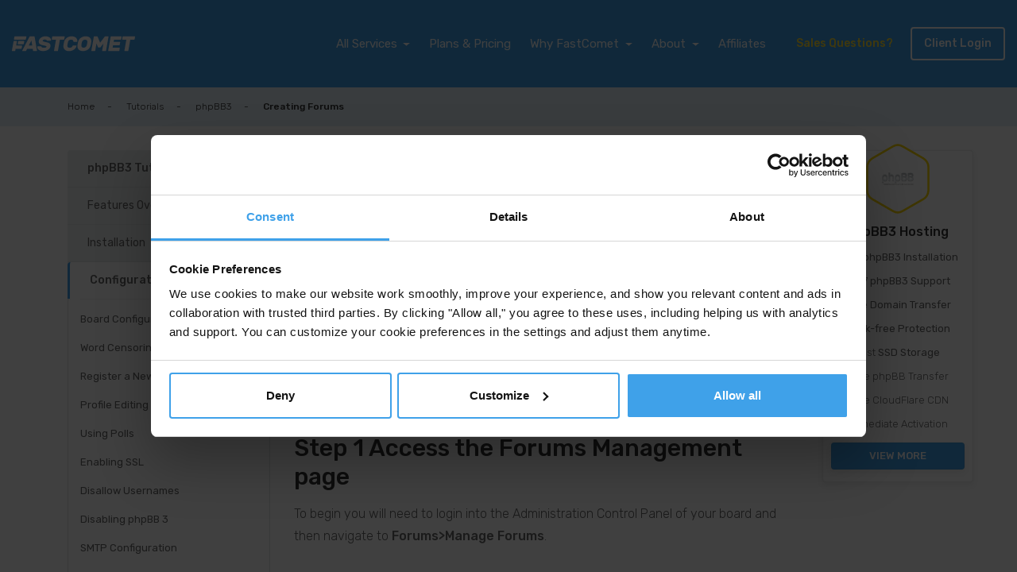

--- FILE ---
content_type: text/html; charset=UTF-8
request_url: https://www.fastcomet.com/tutorials/phpbb3/creating-forums
body_size: 38519
content:
<!DOCTYPE html>
<html lang="en">
<head>
    <meta charset="utf-8">
    <meta http-equiv="X-UA-Compatible" content="IE=edge">
    <meta name="viewport" content="width=device-width, initial-scale=1, viewport-fit=cover, user-scalable=no, minimum-scale=1.0, maximum-scale=1.0">

    
    <title>phpBB3 Tutorial: How to Add Forum to Board - FastComet</title>
<meta name="description" content="phpBB is a forum platform that will allow you to create multiple forums and manage them. Find out how to add a forum to your board via our easy-to-follow guide.">
<meta name="robots" content="index, follow">
<link rel="canonical" href="https://www.fastcomet.com/tutorials/phpbb3/creating-forums">

    <meta property="og:image" content="https://www.fastcomet.com/storage/upload/images/featured-images/general/fastcomet_fm_generaltutorial.png">
        <meta property="og:image:alt" content="FastComet Tutorials">
        <meta property="og:title" content="phpBB3 Tutorial: How to Add Forum to Board - FastComet">
        <meta property="og:description" content="phpBB is a forum platform that will allow you to create multiple forums and manage them. Find out how to add a forum to your board via our easy-to-follow guide.">
        <meta property="og:type" content="article">
        <meta property="og:url" content="https://www.fastcomet.com/tutorials/phpbb3/creating-forums">
        <meta property="og:site_name" content="FastComet">
                    <meta property="article:section" content="Article Section">
                    <meta property="article:published_time" content="2014-05-12T00:19:01+0000">
                    <meta property="article:modified_time" content="2016-01-06T12:07:12+0000">
                
<meta name="twitter:card" content="summary_large_image">
<meta name="twitter:site" content="@FastCometCloud">
<meta name="twitter:image" content="https://www.fastcomet.com/storage/upload/images/featured-images/general/fastcomet_fm_generaltutorial.png">
<meta name="twitter:image:alt" content="FastComet Tutorials">
<meta name="twitter:title" content="phpBB3 Tutorial: How to Add Forum to Board - FastComet">
<meta name="twitter:description" content="phpBB is a forum platform that will allow you to create multiple forums and manage them. Find out how to add a forum to your board via our easy-to-follow guide.">

<script type="application/ld+json">{"@context":"https:\/\/schema.org","@type":"BreadcrumbList","itemListElement":[{"@type":"ListItem","position":1,"name":"FastComet","item":"https:\/\/www.fastcomet.com"},{"@type":"ListItem","position":2,"name":"Tutorials","item":"https:\/\/www.fastcomet.com\/tutorials"},{"@type":"ListItem","position":3,"name":"phpBB3","item":"https:\/\/www.fastcomet.com\/tutorials\/phpbb3"},{"@type":"ListItem","position":4,"name":"Creating Forums","item":"https:\/\/www.fastcomet.com\/tutorials\/phpbb3\/creating-forums"}]}</script>
    <link rel="apple-touch-icon" sizes="180x180" href="/favicon/apple-touch-icon.png">
<link rel="icon" type="image/png" sizes="32x32" href="/favicon/favicon-32x32.png">
<link rel="icon" type="image/png" sizes="16x16" href="/favicon/favicon-16x16.png">
<link rel="manifest" href="/favicon/site.webmanifest">
<link rel="mask-icon" href="/favicon/safari-pinned-tab.svg" color="#40a1e9">
<meta name="apple-mobile-web-app-title" content="FastComet">
<meta name="application-name" content="FastComet">
<meta name="msapplication-TileColor" content="#40a1e9">
<meta name="theme-color" content="#f7f7f7">
    <link rel="preload" href="/fonts/fastcomet.ttf?61b8968358d5e6da857268ce9a16e06d" as="font" type="font/woff" crossorigin>
    <link rel="preload" href="/fonts/Neutraface2Display-Inline.woff?f42fad441d086ebc22e6eec140672dbe" as="font" type="font/ttf" crossorigin>
    <link rel="preconnect" href="https://embed.upmind.app/upm-widget.js">

        <link rel="preload" href="/fonts/vendor/@fortawesome/fontawesome-free/webfa-solid-900.woff2?b6879d41b0852f01ed5b0216c4c72e11" as="font" type="font/woff2" crossorigin>
        <link rel="preload" href="/fonts/vendor/@fortawesome/fontawesome-free/webfa-brands-400.woff2?878f31251d960bd6266f20ccdc4d738f" as="font" type="font/woff2" crossorigin>
        <link rel="preload" href="/fonts/iJWEBXyIfDnIV7nEnX661E_c5Ig.woff2?ffe2434e4749978d59a66098650c88ce" as="font" type="font/woff2" crossorigin>
        <link rel="preload" href="/fonts/iJWKBXyIfDnIV7nBrXyw023e.woff2?03d4d0264f85346b9b803264adc9d915" as="font" type="font/woff2" crossorigin>
        <link rel="preload" href="/css/main/app.css?id=114fd36482cc04dd940fbfc7f032c87b" as="style">

    <link href="/css/main/app.css?id=114fd36482cc04dd940fbfc7f032c87b" rel="stylesheet">
                        <link href="/css/main/tutorials.css?id=234e2970a5f7be79a33703c0746766c0" rel="stylesheet">
                    
    <script>
    // Google Consent Mode v2 Default Settings
    window.dataLayer = window.dataLayer || [];
    function gtag(){dataLayer.push(arguments);}

    gtag('consent', 'default', {
        'ad_storage': 'denied',
        'analytics_storage': 'denied',
        'ad_personalization': 'denied',
        'ad_user_data': 'denied',
        'functionality_storage': 'denied',
        'personalization_storage': 'denied',
        'security_storage': 'denied',
        'wait_for_update': 500
    });

    // Microsoft UET Consent Mode Default Settings
    window.uetq = window.uetq || [];
    window.uetq.push('consent', 'default', {
        'ad_storage': 'denied',
        'wait_for_update': 500
    });

    // Additional Google Settings
    gtag('set', 'ads_data_redaction', true);
    gtag('set', 'url_passthrough', false);

    !function () {
        try {
            var getCookieValue = (name) => document.cookie.match('(^|;)\\s*' + name + '\\s*=\\s*([^;]+)')?.pop() || '';

            window.addEventListener('CookiebotOnConsentReady', function (e) {
                if (getCookieValue('CookieConsent')) {
                    var split_host = document.location.hostname.split('.');
                    if (['cart', 'www', 'secure', 'checkout', 'clients', 'my', 'app', 'supanel'].includes(split_host[0])) {
                        split_host.shift();
                    }

                    var tldplusone = '.' + split_host.join('.');
                    document.cookie = "CookieConsent=" + getCookieValue('CookieConsent') +
                                    ";max-age=31536000; domain=" + tldplusone +
                                    "; path=/; secure";
                }
            }, false);
        } catch (error) {
            console.warn('An error occurred while handling CookieConsent:', error);
        }
    }();

    ['CookiebotOnAccept', 'CookiebotOnDecline', 'CookiebotOnConsentReady'].forEach(e => {
        window.addEventListener(e, function() {
            if (Cookiebot.changed) {
                document.location.reload();
            }
        });
    });
</script>

<!-- Google Tag Manager -->
<script>(function(w,d,s,l,i){w[l]=w[l]||[];w[l].push({'gtm.start':new Date().getTime(),event:'gtm.js'});var f=d.getElementsByTagName(s)[0],j=d.createElement(s);j.async=true;j.src="https://load.ml42.fastcomet.com/7rn1ozcvyhsl.js?"+i;f.parentNode.insertBefore(j,f);})(window,document,'script','dataLayer','5b00e4=aWQ9R1RNLVc5MjZUUTc%3D&oCm08i=ie');</script>
<!-- End Google Tag Manager -->

<script
    id="Cookiebot"
    src="https://consent.cookiebot.com/uc.js"
    data-cbid="dc36692f-b3e8-4f3f-beed-36bbd3ec5896"
    data-georegions="{'region':'AT','cbid':'37ea5b7a-50e3-479d-8aaf-7c682e644b9a'},
        {'region':'BE','cbid':'37ea5b7a-50e3-479d-8aaf-7c682e644b9a'},
        {'region':'BG','cbid':'37ea5b7a-50e3-479d-8aaf-7c682e644b9a'},
        {'region':'HR','cbid':'37ea5b7a-50e3-479d-8aaf-7c682e644b9a'},
        {'region':'CY','cbid':'37ea5b7a-50e3-479d-8aaf-7c682e644b9a'},
        {'region':'CZ','cbid':'37ea5b7a-50e3-479d-8aaf-7c682e644b9a'},
        {'region':'DK','cbid':'37ea5b7a-50e3-479d-8aaf-7c682e644b9a'},
        {'region':'EE','cbid':'37ea5b7a-50e3-479d-8aaf-7c682e644b9a'},
        {'region':'FI','cbid':'37ea5b7a-50e3-479d-8aaf-7c682e644b9a'},
        {'region':'FR','cbid':'37ea5b7a-50e3-479d-8aaf-7c682e644b9a'},
        {'region':'DE','cbid':'37ea5b7a-50e3-479d-8aaf-7c682e644b9a'},
        {'region':'GR','cbid':'37ea5b7a-50e3-479d-8aaf-7c682e644b9a'},
        {'region':'HU','cbid':'37ea5b7a-50e3-479d-8aaf-7c682e644b9a'},
        {'region':'IS','cbid':'37ea5b7a-50e3-479d-8aaf-7c682e644b9a'},
        {'region':'IE','cbid':'37ea5b7a-50e3-479d-8aaf-7c682e644b9a'},
        {'region':'IT','cbid':'37ea5b7a-50e3-479d-8aaf-7c682e644b9a'},
        {'region':'LV','cbid':'37ea5b7a-50e3-479d-8aaf-7c682e644b9a'},
        {'region':'LI','cbid':'37ea5b7a-50e3-479d-8aaf-7c682e644b9a'},
        {'region':'LT','cbid':'37ea5b7a-50e3-479d-8aaf-7c682e644b9a'},
        {'region':'LU','cbid':'37ea5b7a-50e3-479d-8aaf-7c682e644b9a'},
        {'region':'MT','cbid':'37ea5b7a-50e3-479d-8aaf-7c682e644b9a'},
        {'region':'NL','cbid':'37ea5b7a-50e3-479d-8aaf-7c682e644b9a'},
        {'region':'NO','cbid':'37ea5b7a-50e3-479d-8aaf-7c682e644b9a'},
        {'region':'PL','cbid':'37ea5b7a-50e3-479d-8aaf-7c682e644b9a'},
        {'region':'PT','cbid':'37ea5b7a-50e3-479d-8aaf-7c682e644b9a'},
        {'region':'RO','cbid':'37ea5b7a-50e3-479d-8aaf-7c682e644b9a'},
        {'region':'SK','cbid':'37ea5b7a-50e3-479d-8aaf-7c682e644b9a'},
        {'region':'SI','cbid':'37ea5b7a-50e3-479d-8aaf-7c682e644b9a'},
        {'region':'ES','cbid':'37ea5b7a-50e3-479d-8aaf-7c682e644b9a'},
        {'region':'SE','cbid':'37ea5b7a-50e3-479d-8aaf-7c682e644b9a'},
        {'region':'GB','cbid':'37ea5b7a-50e3-479d-8aaf-7c682e644b9a'},
        {'region':'US-06','cbid':'37ea5b7a-50e3-479d-8aaf-7c682e644b9a'}"
    data-blockingmode="auto"
    type="text/javascript">
</script>
</head>
<body class="">
    <div id="app" class="page-wrapper tutorials-page">
        <div class="page-overlay"></div>
                                        <svg aria-hidden="true" style="position: absolute; width: 0; height: 0; overflow: hidden;" version="1.1" xmlns="http://www.w3.org/2000/svg" xmlns:xlink="http://www.w3.org/1999/xlink">
    <defs>
        <symbol id="icon-rockets" viewBox="0 0 38 32">
            <title>rockets</title>
            <path d="M20.668 5.388l-4.127-4.127c-0.132-0.133-0.315-0.215-0.517-0.215s-0.385 0.082-0.517 0.215l-11.661 11.661c-0.133 0.132-0.215 0.315-0.215 0.517s0.082 0.385 0.215 0.517l4.127 4.127c0.132 0.133 0.315 0.215 0.517 0.215s0.385-0.082 0.517-0.215l11.661-11.661c0.133-0.132 0.215-0.315 0.215-0.517s-0.082-0.385-0.215-0.517l-0-0zM8.489 16.533l-3.133-3.133 10.667-10.588 3.133 3.133z"></path>
            <path d="M21.929 0.713c-0.009-0.39-0.323-0.704-0.712-0.713h-0.001c-0.728 0-4.409-0.047-5.709 1.253l1.034 1.034c0.54-0.54 2.428-0.783 3.916-0.822 0 1.496-0.282 3.375-0.822 3.916l1.034 1.042c1.3-1.3 1.261-4.981 1.261-5.709z"></path>
            <path d="M13.619 19.9v-6.735h-1.457v6.414l-0.305 0.305-2.851-2.835-1.034 1.034 3.368 3.368c0.132 0.133 0.315 0.215 0.517 0.215s0.385-0.082 0.517-0.215l1.034-1.034c0.131-0.132 0.211-0.313 0.211-0.513 0-0.001 0-0.003 0-0.004v0z"></path>
            <path d="M2.349 9.774h6.43v-1.472h-6.751c-0 0-0 0-0.001 0-0.201 0-0.384 0.081-0.516 0.212l0-0-1.034 1.049c-0.133 0.132-0.215 0.315-0.215 0.517s0.082 0.385 0.215 0.517l0 0 3.368 3.36 1.034-1.034-2.851-2.851 0.321-0.298z"></path>
            <path d="M16.533 5.396l2.068 2.068-1.034 1.034-2.068-2.068z"></path>
            <path d="M7.73 10.071l4.127 4.127-1.034 1.034-4.127-4.127z"></path>
            <path d="M5.388 16.54c-0.529-0.53-1.26-0.858-2.068-0.858s-1.539 0.328-2.067 0.858l-0 0c-1.002 1.010-1.253 4.025-1.253 4.605-0.001 0.017-0.002 0.037-0.002 0.057 0 0.402 0.326 0.728 0.728 0.728 0.020 0 0.040-0.001 0.060-0.002l-0.003 0c0.595 0 3.61-0.251 4.613-1.253 0.526-0.529 0.85-1.259 0.85-2.064 0-0.809-0.328-1.541-0.858-2.071v0zM1.566 20.362c0.053-1.040 0.337-2.003 0.801-2.854l-0.017 0.035c0.265-0.265 0.63-0.428 1.034-0.428 0.807 0 1.462 0.655 1.462 1.462 0 0.404-0.164 0.769-0.428 1.034v0c-0.826 0.444-1.803 0.718-2.84 0.752l-0.011 0z"></path>
            <path d="M4.354 16.54l1.034 1.034-1.566 1.566-1.018-1.049z"></path>
            <path d="M17.308 26.628l4.127 4.127c0.132 0.133 0.315 0.215 0.517 0.215s0.385-0.082 0.517-0.215l0-0 11.669-11.685c0.133-0.132 0.215-0.315 0.215-0.517s-0.082-0.385-0.215-0.517l-4.127-4.127c-0.132-0.133-0.315-0.215-0.517-0.215s-0.385 0.082-0.517 0.215l-11.669 11.669c-0.138 0.133-0.223 0.319-0.223 0.525s0.086 0.392 0.223 0.524l0 0zM29.494 15.46l3.133 3.133-10.698 10.596-3.133-3.133z"></path>
            <path d="M16.055 31.279c0.009 0.39 0.323 0.704 0.712 0.713h0.001c0.728 0 4.409 0.047 5.709-1.253l-1.034-1.034c-0.54 0.54-2.428 0.783-3.916 0.822 0-1.496 0.282-3.375 0.822-3.916l-1.042-1.034c-1.3 1.3-1.269 4.965-1.253 5.701z"></path>
            <path d="M24.364 12.1v6.696h1.48v-6.398l0.305-0.305 2.827 2.851 1.034-1.034-3.383-3.36c-0.132-0.133-0.315-0.215-0.517-0.215s-0.385 0.082-0.517 0.215l-1.034 1.034c-0.121 0.13-0.196 0.305-0.196 0.497 0 0.007 0 0.014 0 0.021l-0-0.001z"></path>
            <path d="M35.65 22.226h-6.43v1.465h6.735c0 0 0 0 0.001 0 0.201 0 0.384-0.081 0.516-0.212l1.034-1.034c0.133-0.132 0.215-0.315 0.215-0.517s-0.082-0.385-0.215-0.517l-0-0-3.368-3.399-1.034 1.034 2.851 2.882-0.305 0.305z"></path>
            <path d="M21.443 26.628l-2.068-2.068 1.042-1.065 2.068 2.068z"></path>
            <path d="M30.254 21.929l-4.127-4.127 1.034-1.034 4.127 4.127z"></path>
            <path d="M32.595 15.46c0.529 0.53 1.26 0.858 2.068 0.858s1.539-0.328 2.068-0.857l0-0c1.002-1.002 1.222-4.018 1.253-4.613 0.001-0.017 0.002-0.037 0.002-0.057 0-0.402-0.326-0.728-0.728-0.728-0.020 0-0.040 0.001-0.060 0.002l0.003-0c-0.595 0-3.61 0.251-4.613 1.253-0.528 0.53-0.854 1.261-0.854 2.068 0 0.811 0.33 1.545 0.862 2.075l0 0zM36.448 11.599c-0.053 1.040-0.337 2.003-0.801 2.854l0.017-0.035c-0.265 0.265-0.63 0.428-1.034 0.428-0.807 0-1.462-0.655-1.462-1.462 0-0.404 0.164-0.769 0.428-1.034v0c0.826-0.444 1.803-0.718 2.84-0.752l0.011-0z"></path>
            <path d="M33.629 15.46l-1.034-1.034 1.566-1.566 1.034 1.034z"></path>
            <path d="M33.112 9.022c-0.562-3.631-3.666-6.379-7.411-6.379-0.148 0-0.295 0.004-0.44 0.013l0.020-0.001v-1.566c8.309 0 9.398 7.652 9.398 7.73z"></path>
            <path d="M12.28 31.522c-8.309 0-9.398-7.651-9.398-7.73l1.566-0.204c0.562 3.631 3.666 6.379 7.411 6.379 0.148 0 0.295-0.004 0.44-0.013l-0.020 0.001z"></path>
        </symbol>
        <symbol id="icon-rocket" viewBox="0 0 32 32">
            <title>rocket</title>
            <path d="M30.16 7.863l-6.023-6.023c-0.193-0.194-0.459-0.314-0.754-0.314s-0.562 0.12-0.754 0.314l-17.017 17.017c-0.194 0.193-0.314 0.459-0.314 0.754s0.12 0.562 0.314 0.754l6.023 6.023c0.193 0.194 0.459 0.314 0.754 0.314s0.562-0.12 0.754-0.314l17.017-17.017c0.194-0.193 0.314-0.459 0.314-0.754s-0.12-0.562-0.314-0.754l-0-0zM12.389 24.126l-4.571-4.571 15.566-15.451 4.571 4.571z"></path>
            <path d="M32 1.040c-0.012-0.569-0.471-1.028-1.039-1.040l-0.001-0c-1.063 0-6.434-0.069-8.331 1.829l1.509 1.509c0.789-0.789 3.543-1.143 5.714-1.2 0 2.183-0.411 4.926-1.2 5.714l1.509 1.52c1.897-1.897 1.84-7.269 1.84-8.331z"></path>
            <path d="M19.874 29.040v-9.829h-2.126v9.36l-0.446 0.446-4.16-4.137-1.509 1.509 4.914 4.914c0.193 0.194 0.459 0.314 0.754 0.314s0.562-0.12 0.754-0.314l1.509-1.509c0.191-0.192 0.309-0.457 0.309-0.749 0-0.002 0-0.004 0-0.006v0z"></path>
            <path d="M3.429 14.263h9.383v-2.149h-9.851c-0 0-0.001 0-0.001 0-0.294 0-0.56 0.118-0.754 0.309l0-0-1.509 1.531c-0.194 0.193-0.314 0.459-0.314 0.754s0.12 0.562 0.314 0.754l0 0 4.914 4.903 1.509-1.509-4.16-4.16 0.469-0.434z"></path>
            <path d="M24.126 7.874l3.017 3.017-1.509 1.509-3.017-3.017z"></path>
            <path d="M11.28 14.697l6.023 6.023-1.509 1.509-6.023-6.023z"></path>
            <path d="M7.863 24.137c-0.772-0.773-1.839-1.251-3.017-1.251s-2.245 0.478-3.017 1.251l-0 0c-1.463 1.474-1.829 5.874-1.829 6.72-0.002 0.025-0.003 0.054-0.003 0.083 0 0.587 0.476 1.063 1.063 1.063 0.029 0 0.058-0.001 0.087-0.003l-0.004 0c0.869 0 5.269-0.366 6.731-1.829 0.767-0.772 1.241-1.837 1.241-3.011 0-1.181-0.479-2.249-1.252-3.023l-0-0zM2.286 29.714c0.078-1.518 0.492-2.924 1.168-4.165l-0.025 0.051c0.386-0.386 0.919-0.625 1.509-0.625 1.178 0 2.133 0.955 2.133 2.133 0 0.589-0.239 1.122-0.625 1.509v0c-1.206 0.647-2.631 1.047-4.145 1.097l-0.015 0z"></path>
            <path d="M6.354 24.137l1.509 1.509-2.286 2.286-1.486-1.531z"></path>
        </symbol>
        <symbol id="icon-cloud-transfer" viewBox="0 0 29 32">
            <title>cloud-transfer</title>
            <path opacity="0.5" d="M29.333 11.556c-0.030-2.185-1.674-3.976-3.792-4.238l-0.021-0.002c-0.518-2.688-2.851-4.69-5.652-4.69-1.007 0-1.954 0.259-2.777 0.714l0.030-0.015c-1.333-1.969-3.56-3.246-6.084-3.246-3.676 0-6.719 2.708-7.244 6.237l-0.005 0.040c-2.149 0.43-3.751 2.285-3.787 4.521l-0 0.004c0.11 2.48 2.148 4.448 4.645 4.448 0.067 0 0.134-0.001 0.2-0.004l-0.010 0h2.898c-1.44 1.156-2.898 4.444-2.898 7.040-0.001 0.048-0.001 0.105-0.001 0.162 0 5.233 4.242 9.476 9.476 9.476 0.069 0 0.138-0.001 0.207-0.002l-0.010 0c0.064 0.002 0.139 0.002 0.215 0.002 5.338 0 9.678-4.278 9.776-9.593l0-0.009c0.001-0.050 0.002-0.11 0.002-0.169 0-2.534-0.981-4.84-2.584-6.557l0.005 0.006h3.556c2.14-0.032 3.863-1.775 3.863-3.92 0-0.072-0.002-0.144-0.006-0.215l0 0.010zM11.6 12.8c-1.11 0.394-2.071 0.936-2.917 1.615l0.019-0.015h-3.867c-0.038 0.001-0.084 0.002-0.129 0.002-2.002 0-3.637-1.572-3.737-3.549l-0-0.009c0.079-1.995 1.715-3.582 3.722-3.582 0.010 0 0.021 0 0.031 0h-0.002c0.674 0 1.306 0.182 1.849 0.498l-0.018-0.009 0.524-0.889c-0.65-0.385-1.429-0.62-2.261-0.64l-0.006-0c0.532-2.967 3.093-5.19 6.173-5.19 2.188 0 4.113 1.121 5.234 2.82l0.015 0.023c-0.36 0.295-0.675 0.622-0.95 0.981l-0.010 0.014 0.836 0.622c0.869-1.146 2.231-1.878 3.764-1.878 2.228 0 4.094 1.546 4.585 3.624l0.006 0.032c-2.008 0.359-3.512 2.093-3.512 4.177 0 0.038 0 0.075 0.001 0.113l-0-0.006h0.969c0.014-1.758 1.42-3.182 3.169-3.227l0.004-0c1.774 0.042 3.204 1.457 3.271 3.22l0 0.006c0.004 0.056 0.006 0.122 0.006 0.189 0 1.626-1.287 2.951-2.898 3.011l-0.006 0h-4.516c-0.926-0.662-1.996-1.206-3.144-1.577l-0.083-0.023-0.969-0.32c-0.62-0.18-1.342-0.306-2.085-0.354l-0.030-0.002c-0.010-0-0.023-0-0.035-0-0.721 0-1.424 0.078-2.101 0.225l0.065-0.012zM12.551 17.636v0c0.401 0.008 0.743 0.256 0.887 0.607l0.002 0.007 0.56 1.387c0.045 0.108 0.071 0.233 0.071 0.364 0 0 0 0 0 0v0c0 0.004 0 0.008 0 0.012 0 0.455-0.31 0.837-0.731 0.946l-0.007 0.002-1.12 0.187c-0.675 0.088-1.239 0.496-1.541 1.065l-0.005 0.011c-0.335 0.656-1.004 1.098-1.777 1.102h-0.232c-0.002 0-0.004 0-0.005 0-0.454 0-0.879-0.126-1.241-0.344l0.011 0.006-1.644-0.969c0.067-2.063 0.839-3.933 2.081-5.39l-0.010 0.012 1.858 0.738c0.399 0.163 0.863 0.258 1.348 0.258 0.004 0 0.008 0 0.013-0h0.533zM17.724 14.080c1.681 0.63 3.078 1.692 4.099 3.052l0.017 0.023-0.996 1.653c-0.177 0.289-0.459 0.498-0.791 0.576l-0.009 0.002c-0.978 0.321-1.672 1.226-1.672 2.294 0 0.028 0 0.056 0.001 0.084l-0-0.004v0.32c-0.032 0.355-0.197 0.666-0.443 0.888l-0.001 0.001c-0.332 0.391-0.534 0.901-0.534 1.459 0 0.075 0.004 0.149 0.011 0.222l-0.001-0.009v0.32c-0.004 0.048-0.006 0.104-0.006 0.16 0 0.723 0.35 1.364 0.889 1.765l0.006 0.004 0.311 0.204c0.211 0.14 0.373 0.337 0.468 0.569l0.003 0.008 0.729 1.778c-0.236 0.172-0.509 0.348-0.791 0.51l-0.045 0.024-0.551-0.551c-0.239-0.232-0.54-0.4-0.876-0.478l-0.012-0.002-0.729-0.178c-0.391-0.156-0.669-0.518-0.702-0.947l-0-0.004v-2.542c0.009-0.066 0.014-0.143 0.014-0.221 0-0.982-0.796-1.778-1.778-1.778-0.69 0-1.288 0.393-1.582 0.967l-0.005 0.010-1.324 2.311c-0.142 0.249-0.516 0.631-0.8 0.631h-0.649c-0.068-0.012-0.147-0.018-0.227-0.018-0.481 0-0.906 0.237-1.165 0.6l-0.003 0.004-0.382 0.578c-1.296-1.346-2.165-3.11-2.387-5.071l-0.004-0.040 1.076 0.64c0.506 0.307 1.118 0.489 1.773 0.489 0.002 0 0.004 0 0.005 0h0.231c0.006 0 0.012 0 0.019 0 1.183 0 2.209-0.676 2.711-1.663l0.008-0.017c0.143-0.275 0.404-0.472 0.714-0.524l0.006-0.001 1.12-0.187c0.966-0.158 1.693-0.986 1.693-1.984 0-0.272-0.054-0.531-0.152-0.767l0.005 0.013-0.56-1.387c-0.174-0.704-0.8-1.218-1.547-1.218-0.009 0-0.019 0-0.028 0l0.001-0c-0.273-0.026-0.59-0.041-0.911-0.041s-0.638 0.015-0.951 0.044l0.040-0.003c-0.349-0-0.682-0.069-0.986-0.193l0.017 0.006-1.467-0.578c0.837-0.748 1.823-1.351 2.905-1.757l1.033-0.341c0.575-0.18 1.238-0.295 1.924-0.32l0.013-0c0.813 0.025 1.588 0.14 2.33 0.336l-0.072-0.016zM8.978 29.084l0.489-0.72c0.151-0.222 0.267-0.196 0.533-0.196h0.667c0.729-0.062 1.351-0.474 1.701-1.065l0.006-0.010 1.324-2.311c0.141-0.241 0.398-0.4 0.693-0.4 0 0 0 0 0.001 0h-0c0.443 0.055 0.782 0.429 0.782 0.882 0 0.002 0 0.005-0 0.007v-0 2.88c0.015 0.823 0.617 1.5 1.403 1.634l0.010 0.001 0.729 0.178c0.146 0.035 0.273 0.107 0.374 0.205l0.293 0.293c-0.969 0.362-2.089 0.571-3.258 0.571-0.067 0-0.134-0.001-0.201-0.002l0.010 0c-0.048 0.001-0.104 0.002-0.16 0.002-2.058 0-3.944-0.736-5.409-1.959l0.013 0.011zM20.64 28.782l-0.604-1.502c-0.186-0.443-0.493-0.804-0.88-1.052l-0.009-0.005-0.311-0.204c-0.3-0.226-0.492-0.582-0.492-0.982 0-0.030 0.001-0.059 0.003-0.088l-0 0.004v-0.32c-0.001-0.019-0.002-0.041-0.002-0.063 0-0.33 0.122-0.632 0.323-0.863l-0.001 0.002c0.417-0.411 0.676-0.983 0.676-1.614 0-0.001 0-0.002 0-0.004v0-0.48c0.006-0.591 0.417-1.085 0.969-1.216l0.009-0.002c0.607-0.149 1.107-0.525 1.417-1.030l0.006-0.010 0.729-1.209c0.669 1.233 1.063 2.699 1.067 4.257v0.001c-0.008 2.542-1.123 4.822-2.889 6.383l-0.009 0.008z"></path>
            <path d="M11.467 12.676v-2.56l-1.458 1.698-0.8-0.667 2.667-3.271 3.013 3.271-0.8 0.667-1.644-1.698v8.96h-0.978v-6.4zM17.591 12.996v-4.16h-0.969v8.942l-1.716-2.178-0.8 0.667 3.013 3.556 3.013-3.556-0.8-0.667-1.778 2.178v-4.8z"></path>
        </symbol>
        <symbol id="icon-server" viewBox="0 0 34 32">
            <title>server</title>
            <path opacity="0.5" d="M32.898 8.002c0.365 0 0.889-0.276 0.889-0.64v-6.749c0.001-0.011 0.001-0.023 0.001-0.036 0-0.319-0.259-0.578-0.578-0.578-0.010 0-0.020 0-0.029 0.001l0.001-0h-32.569c-0.011-0.001-0.024-0.001-0.037-0.001-0.319 0-0.578 0.259-0.578 0.578 0 0.013 0 0.026 0.001 0.038l-0-0.002v6.74c0 0.373 0.525 0.649 0.889 0.649h1.778v3.557h-1.778c-0.365 0-0.889 0.213-0.889 0.587v7.727c0 0.365 0.525 0.587 0.889 0.587h1.778v3.557h-1.778c-0.491 0-0.889 0.398-0.889 0.889v0 6.224c0 0.889 0.24 0.889 0.605 0.889h32.578c0.009 0 0.019 0.001 0.029 0.001 0.319 0 0.578-0.259 0.578-0.578 0-0.019-0.001-0.038-0.003-0.056l0 0.002v-6.74c0-0.365-0.525-0.64-0.889-0.64h-1.778v-3.557h1.778c0.452-0.086 0.803-0.437 0.888-0.882l0.001-0.007v-7.113c0.005-0.035 0.009-0.075 0.009-0.115 0-0.432-0.35-0.782-0.782-0.782-0.041 0-0.081 0.003-0.12 0.009l0.004-0.001h-1.778v-3.557zM0.889 0.889h32.009v6.224h-32.009zM32.898 31.12h-32.009v-6.224h32.009zM30.231 24.007h-26.674v-3.557h26.674zM32.898 19.561h-32.009v-7.113h32.009zM30.231 11.559h-26.674v-3.557h26.674z"></path>
            <path opacity="0.5" d="M2.667 2.667h1.111v1.778h-1.111z"></path>
            <path opacity="0.5" d="M23.118 26.674h1.689v1.005h-1.689z"></path>
            <path opacity="0.5" d="M23.118 28.337h1.689v1.005h-1.689z"></path>
            <path opacity="0.5" d="M26.514 26.674h1.049v2.667h-1.049z"></path>
            <path opacity="0.5" d="M29.217 26.674h1.014v2.667h-1.014z"></path>
            <path opacity="0.5" d="M5.264 2.667h1.111v1.778h-1.111z"></path>
            <path opacity="0.5" d="M7.86 2.667h1.111v1.778h-1.111z"></path>
            <path opacity="0.5" d="M10.465 2.667h1.094v1.778h-1.094z"></path>
            <path d="M23.118 14.226h8.002v0.889h-8.002z"></path>
            <path d="M23.118 16.894h8.002v0.889h-8.002z"></path>
            <path d="M19.73 14.226h1.894v0.889h-1.894z"></path>
            <path d="M19.73 16.894h1.894v0.889h-1.894z"></path>
            <path d="M15.942 14.226h1.894v0.889h-1.894z"></path>
            <path d="M15.942 16.894h1.894v0.889h-1.894z"></path>
            <path d="M12.155 14.226h1.894v0.889h-1.894z"></path>
            <path d="M12.155 16.894h1.894v0.889h-1.894z"></path>
            <path d="M2.667 14.226h8.002v0.889h-8.002z"></path>
            <path d="M2.667 16.894h8.002v0.889h-8.002z"></path>
        </symbol>
        <symbol id="icon-phone" viewBox="0 0 32 32">
            <title>phone</title>
            <path d="M30.544 23.020l-3.905-3.973c-0.592-0.672-1.449-1.099-2.405-1.116l-0.003-0c-0.976 0.019-1.849 0.444-2.46 1.113l-0.002 0.003-2.259 2.259-0.544-0.286c-0.281-0.131-0.513-0.258-0.736-0.398l0.029 0.017c-2.266-1.52-4.198-3.322-5.809-5.387l-0.041-0.055c-0.723-0.856-1.354-1.826-1.856-2.871l-0.035-0.082c0.571-0.544 1.116-1.102 1.646-1.646 0.204-0.19 0.395-0.408 0.599-0.599 0.69-0.609 1.123-1.495 1.123-2.483s-0.433-1.874-1.12-2.48l-0.004-0.003-1.946-1.973-0.667-0.68c-0.422-0.449-0.871-0.898-1.361-1.361-0.599-0.615-1.429-1.002-2.35-1.020l-0.003-0c-0.95 0.021-1.804 0.418-2.421 1.047l-0.001 0.001-2.435 2.476c-0.87 0.845-1.449 1.984-1.576 3.257l-0.002 0.022c-0.008 0.174-0.013 0.377-0.013 0.582 0 1.752 0.35 3.423 0.983 4.946l-0.031-0.085c1.363 3.514 3.201 6.542 5.476 9.183l-0.034-0.041c3.023 3.647 6.734 6.61 10.948 8.715l0.195 0.088c1.82 0.959 3.945 1.621 6.196 1.857l0.076 0.007h0.449c0.027 0 0.058 0.001 0.090 0.001 1.583 0 3.006-0.687 3.988-1.778l0.004-0.005c0.401-0.495 0.806-0.938 1.235-1.358l0.003-0.003c0.313-0.299 0.626-0.599 0.925-0.925 0.647-0.63 1.055-1.504 1.075-2.473l0-0.004c0-0.013 0-0.028 0-0.043 0-0.957-0.39-1.822-1.020-2.446l-0-0zM29.184 26.612c-0.286 0.313-0.571 0.585-0.871 0.884-0.479 0.449-0.923 0.915-1.34 1.404l-0.020 0.024c-0.628 0.705-1.539 1.147-2.553 1.147-0.059 0-0.118-0.002-0.176-0.004l0.008 0h-0.327c-2.062-0.219-3.942-0.813-5.634-1.714l0.083 0.040c-4.158-2.058-7.657-4.848-10.461-8.233l-0.042-0.052c-2.11-2.45-3.843-5.302-5.060-8.413l-0.069-0.2c-0.506-1.18-0.801-2.553-0.801-3.996 0-0.174 0.004-0.347 0.013-0.518l-0.001 0.024c0.063-0.835 0.425-1.575 0.979-2.122l0-0 2.422-2.449c0.277-0.29 0.659-0.478 1.084-0.503l0.004-0c0.413 0.027 0.777 0.215 1.033 0.502l0.001 0.001c0.435 0.408 0.844 0.83 1.279 1.361l0.68 0.694 1.986 1.905c0.348 0.25 0.572 0.653 0.572 1.109s-0.224 0.859-0.568 1.106l-0.004 0.003c-0.204 0.204-0.395 0.408-0.612 0.612-0.585 0.626-1.156 1.197-1.782 1.755v0c-0.295 0.274-0.48 0.665-0.48 1.098 0 0.192 0.036 0.376 0.102 0.545l-0.004-0.010c0.604 1.477 1.363 2.752 2.282 3.894l-0.023-0.030c1.787 2.26 3.876 4.181 6.228 5.735l0.099 0.061c0.237 0.15 0.522 0.309 0.816 0.452l0.054 0.024c0.277 0.125 0.509 0.253 0.73 0.395l-0.023-0.014h0.082c0.205 0.11 0.448 0.175 0.707 0.177h0.001c0.433-0.013 0.818-0.204 1.087-0.502l0.001-0.001 2.463-2.395c0.266-0.303 0.645-0.502 1.070-0.53l0.005-0c0.412 0.024 0.773 0.219 1.018 0.515l0.002 0.002 3.918 3.959c0.377 0.246 0.622 0.666 0.622 1.143 0 0.46-0.228 0.866-0.577 1.113l-0.004 0.003z"></path>
        </symbol>
        <symbol id="icon-rating-star" viewBox="0 0 30 30">
            <title>rating-star</title>
            <path d="M26,0H4A4,4,0,0,0,0,4V26a4,4,0,0,0,4,4H26a4,4,0,0,0,4-4V4A4,4,0,0,0,26,0ZM20.1,22.5,15,19.33,9.9,22.5l1.43-5.84L6.75,12.77l6-.45L15,6.75l2.27,5.57,6,.45-4.58,3.89Z" transform="translate(0)" fill="#51b27e" fill-rule="evenodd"/>
        </symbol>
        <symbol id="icon-wordpress" xmlns="http://www.w3.org/2000/svg" viewBox="0 0 153.74 153.74">
            <title>wordpress</title>
            <path d="M129.87,23.87A75,75,0,0,0,20.13,126.13q1.8,1.94,3.74,3.74A75,75,0,0,0,133.61,27.61Q131.81,25.68,129.87,23.87Z" fill="#f86175"/>
            <path d="M76.87,10.66a66.21,66.21,0,1,0,66.21,66.21A66.21,66.21,0,0,0,76.87,10.66Zm0,10.81a55.21,55.21,0,0,1,38,15.11H114a10.6,10.6,0,0,0-10.6,10.6c0,5.86,17.11,14,7.7,40.27l-7.18,20.42L84,51.53h8V46.16H57.8v5.37h7.72L74.17,76,63,107.87,43.07,51.53h7.31V46.16H30.76A55.35,55.35,0,0,1,76.87,21.47Zm-55.4,55.4a55.21,55.21,0,0,1,4.4-21.73l25,70.68A55.39,55.39,0,0,1,21.47,76.87Zm55.4,55.4a55.34,55.34,0,0,1-17.09-2.69L77,84l16.21,45.81A55.3,55.3,0,0,1,76.87,132.27Zm26-6.49L122,72.37a49.61,49.61,0,0,0,1.83-5.23l.84-2.39h-.22a39.08,39.08,0,0,0,.66-15.18,55.42,55.42,0,0,1-21,75.52Z" fill="#fff"/>
        </symbol>
        <symbol id="icon-pin" xmlns="http://www.w3.org/2000/svg" viewBox="0 0 20.01 26.01">
            <title>pin</title>
            <path d="M9.83,26S0,14.36,0,9.5C0,4.25,4.64,0,9.94,0S20,4.25,20,9.5C20,14.53,9.83,26,9.83,26ZM10,4.34a3.9,3.9,0,1,0,3.9,3.9A3.9,3.9,0,0,0,10,4.34Z" fill="#e5e5e5" fill-rule="evenodd"/>
        </symbol>
        <symbol id="icon-book-open" xmlns="http://www.w3.org/2000/svg" viewBox="0 0 25 19">
            <title>Read More</title>
            <g>
                <path d="M3.82,0h0a.89.89,0,0,0-.89.89V14.23a.9.9,0,0,0,.9.89c2.08,0,5.57.44,8,2.94V4.1a.85.85,0,0,0-.12-.45C9.71.49,5.91,0,3.82,0Z"></path>
                <path d="M22.07,14.23V.89A.89.89,0,0,0,21.18,0h0c-2.09,0-5.88.49-7.86,3.65a.85.85,0,0,0-.12.45v14c2.41-2.51,5.9-2.94,8-2.94A.9.9,0,0,0,22.07,14.23Z"></path>
                <path d="M24.11,3.08h-.65V14.23a2.28,2.28,0,0,1-2.28,2.27,10,10,0,0,0-6.74,2.29,21.64,21.64,0,0,1,9.47.18.9.9,0,0,0,.76-.17.88.88,0,0,0,.34-.7V4A.89.89,0,0,0,24.11,3.08Z"></path>
                <path d="M.34,18.8a.9.9,0,0,0,.76.17,21.65,21.65,0,0,1,9.47-.18,10,10,0,0,0-6.74-2.29,2.28,2.28,0,0,1-2.28-2.27V3.08H.89A.89.89,0,0,0,0,4"></path>
              </g>
        </symbol>
        <symbol id="icon-play" viewBox="0 0 20.03 20.03">
            <title>Watch Video</title>
            <path d="M10,0A10,10,0,1,0,20,10,10,10,0,0,0,10,0Zm3.46,10.53-5,3.13a.63.63,0,0,1-1-.53V6.88a.63.63,0,0,1,1-.53l5,3.13a.63.63,0,0,1,0,1.06Z"></path>
        </symbol>
        <symbol id="icon-plus-circle" viewBox="0 0 21.08 21.08">
            <circle cx="10.54" cy="10.54" r="9.54" style="fill: none;stroke-miterlimit: 10;stroke-width: 2px"></circle>
            <rect x="9.54" y="6.54" width="2" height="8"></rect>
            <rect x="6.54" y="9.54" width="8" height="2"></rect>
        </symbol>
        <symbol id="icon-minus-circle" viewBox="0 0 21.08 21.08">
            <circle cx="10.54" cy="10.54" r="9.54" style="fill: none;stroke-miterlimit: 10;stroke-width: 2px"></circle>
            <rect x="6.54" y="9.54" width="8" height="2"></rect>
        </symbol>
        <symbol id="icon-quotes" viewBox="0 0 20 12.44">
            <path d="M20,.81a1.77,1.77,0,0,1-.37,1l-5.33,9a3.73,3.73,0,0,1-.93,1.19,2.07,2.07,0,0,1-1.3.37H10.81a.79.79,0,0,1-.89-.89l.15-.67L13.41,2q.74-2,2.22-2H19Q20,0,20,.81Zm-9.93,0a1.77,1.77,0,0,1-.37,1l-5.33,9a3.73,3.73,0,0,1-.93,1.19,2.07,2.07,0,0,1-1.3.37H.89A.79.79,0,0,1,0,11.56l.15-.67L3.48,2Q4.22,0,5.7,0H9Q10.08,0,10.07.81Z"></path>
        </symbol>
        <symbol id="icon-hexagon" viewBox="0 0 80 87.73">
            <path d="M1.5,29.08c.1-4.62,2.29-8.17,6.27-10.81L33.58,3.32a12.29,12.29,0,0,1,12.81,0L72.16,18.19c4.39,3.09,6.41,6.74,6.33,10.89V58.65c-.32,4.86-2.29,8.56-6.27,10.81l-26,14.94a11.88,11.88,0,0,1-12.37.12l-26-15A12.81,12.81,0,0,1,1.5,58.65Z" style="fill: #fff;stroke: #fad700;stroke-miterlimit: 10;stroke-width: 2.5665927385320075px"/>
        </symbol>
        <symbol id="icon-web-hosting" viewBox="0 0 32.1 31.02">
            <path d="M5.6 3.2A2.4 2.4 0 1 0 8 5.6a2.4 2.4 0 0 0-2.4-2.4zm0 3.73A1.33 1.33 0 1 1 6.93 5.6 1.33 1.33 0 0 1 5.6 6.93z" />
            <circle cx="26.67" cy="4.8" r=".53" />
            <circle cx="24.53" cy="4.8" r=".53" />
            <circle cx="27.73" cy="6.4" r=".53" />
            <circle cx="25.6" cy="6.4" r=".53" />
            <circle cx="22.4" cy="4.8" r=".53" />
            <circle cx="23.47" cy="6.4" r=".53" />
            <circle cx="20.27" cy="4.8" r=".53" />
            <circle cx="21.33" cy="6.4" r=".53" />
            <circle cx="18.13" cy="4.8" r=".53" />
            <circle cx="19.2" cy="6.4" r=".53" />
            <path d="M17.6 28.27a1.6 1.6 0 1 1-1.6-1.6 1.6 1.6 0 0 1 1.6 1.6zM32 18.88v-6.29a2.44 2.44 0 0 0-.95-1.92A2.44 2.44 0 0 0 32 8.74V2.46A2.46 2.46 0 0 0 29.54 0H2.46A2.46 2.46 0 0 0 0 2.46v6.28a2.44 2.44 0 0 0 .95 1.92A2.44 2.44 0 0 0 0 12.59v6.28a2.46 2.46 0 0 0 2.46 2.46h13v4.32a2.67 2.67 0 0 0-2.08 2.08H.53a.53.53 0 0 0 0 1.07h12.86a2.67 2.67 0 0 0 5.23 0h.56a.53.53 0 1 0 0-1.07h-.56a2.67 2.67 0 0 0-2.08-2.08v-4.32H19s.52-.14.52-.53-.54-.54-.54-.54H2.46a1.39 1.39 0 0 1-1.39-1.39v-6.28a1.39 1.39 0 0 1 1.39-1.39h27.08a1.39 1.39 0 0 1 1.39 1.39v6.28a.58.58 0 0 0 .53.5.61.61 0 0 0 .54-.49zM2.46 10.13a1.39 1.39 0 0 1-1.39-1.39V2.46a1.39 1.39 0 0 1 1.39-1.39h27.08a1.39 1.39 0 0 1 1.39 1.39v6.28a1.39 1.39 0 0 1-1.39 1.39z" opacity=".5" />
            <path d="M5.6 18.13a2.4 2.4 0 1 0-2.4-2.4 2.4 2.4 0 0 0 2.4 2.4zm0-3.73a1.33 1.33 0 1 1-1.33 1.33A1.33 1.33 0 0 1 5.6 14.4z" />
            <circle cx="26.67" cy="14.93" r=".53" />
            <circle cx="24.53" cy="14.93" r=".53" />
            <circle cx="27.73" cy="16.53" r=".53" />
            <circle cx="25.6" cy="16.53" r=".53" />
            <circle cx="22.4" cy="14.93" r=".53" />
            <circle cx="23.47" cy="16.53" r=".53" />
            <circle cx="20.27" cy="14.93" r=".53" />
            <circle cx="21.33" cy="16.53" r=".53" />
            <circle cx="18.13" cy="14.93" r=".53" />
            <circle cx="19.2" cy="16.53" r=".53" />
            <path d="M30.2 19.93a6.49 6.49 0 1 0 1.9 4.6 6.45 6.45 0 0 0-1.9-4.6zm1.32 4.3H29a11.29 11.29 0 0 0-.41-2.83 6.45 6.45 0 0 0 1.34-.92 5.9 5.9 0 0 1 1.59 3.75zm-5.62.58h2.52a10.67 10.67 0 0 1-.37 2.6 6.56 6.56 0 0 0-2.15-.47zm3.61-4.74a5.92 5.92 0 0 1-1.1.77 6.76 6.76 0 0 0-.34-.8 4.68 4.68 0 0 0-.85-1.22 5.89 5.89 0 0 1 2.3 1.25zm-3.62-1.37a2.75 2.75 0 0 1 1.64 1.61 6.63 6.63 0 0 1 .33.79 6 6 0 0 1-2 .44zm2.15 3a10.67 10.67 0 0 1 .36 2.58h-2.51v-2.16a6.57 6.57 0 0 0 2.11-.47zm-2.74 2.58h-2.51a10.67 10.67 0 0 1 .36-2.58 6.45 6.45 0 0 0 2.15.47v2.11zm0-5.53v2.84a5.94 5.94 0 0 1-2-.44 6.66 6.66 0 0 1 .33-.79 2.75 2.75 0 0 1 1.64-1.61zm-1.3.08a4.72 4.72 0 0 0-.85 1.17 7.8 7.8 0 0 0-.34.8 6 6 0 0 1-1.1-.77 5.89 5.89 0 0 1 2.29-1.2zm-2.72 1.66a6.54 6.54 0 0 0 1.34.92 11.18 11.18 0 0 0-.41 2.83h-2.52a5.9 5.9 0 0 1 1.59-3.75zm-1.59 4.33h2.52a11.26 11.26 0 0 0 .42 2.84 6.4 6.4 0 0 0-1.33.92 5.89 5.89 0 0 1-1.6-3.76zm2 4.17a5.93 5.93 0 0 1 1.1-.76 7.18 7.18 0 0 0 .34.78 4.74 4.74 0 0 0 .87 1.21A5.92 5.92 0 0 1 21.72 29zm3.6 1.37a2.75 2.75 0 0 1-1.64-1.61 6.82 6.82 0 0 1-.33-.77 5.85 5.85 0 0 1 2-.44zm-2.15-2.94a10.68 10.68 0 0 1-.37-2.6h2.52v2.13a6.43 6.43 0 0 0-2.15.47zm2.73 2.94v-2.83a5.92 5.92 0 0 1 2 .44 6.85 6.85 0 0 1-.33.77 2.75 2.75 0 0 1-1.64 1.61zm1.31-.13a4.69 4.69 0 0 0 .88-1.23 7.17 7.17 0 0 0 .34-.78 5.93 5.93 0 0 1 1.1.76 5.85 5.85 0 0 1-2.29 1.24zm2.71-1.64a6.5 6.5 0 0 0-1.33-.92 11.3 11.3 0 0 0 .44-2.85h2.52a5.92 5.92 0 0 1-1.6 3.76zm0 0" />
        </symbol>
        <symbol id="icon-cloud-hosting" viewBox="0 0 31.58 32">
            <path d="M10.67 17.32a1.25 1.25 0 1 0 1.25 1.25 1.25 1.25 0 0 0-1.25-1.25zm0 1.94a.69.69 0 1 1 .69-.69.69.69 0 0 1-.69.69z" />
            <circle cx="21.61" cy="18.15" r=".28" />
            <circle cx="20.5" cy="18.15" r=".28" />
            <circle cx="22.16" cy="18.98" r=".28" />
            <circle cx="21.06" cy="18.98" r=".28" />
            <circle cx="19.39" cy="18.15" r=".28" />
            <circle cx="19.95" cy="18.98" r=".28" />
            <circle cx="18.29" cy="18.15" r=".28" />
            <circle cx="18.84" cy="18.98" r=".28" />
            <circle cx="17.18" cy="18.15" r=".28" />
            <circle cx="17.73" cy="18.98" r=".28" />
            <path d="M24.38 20.2v-3.27a1.28 1.28 0 0 0-1.28-1.28H9a1.28 1.28 0 0 0-1.28 1.28v3.26a1.27 1.27 0 0 0 .49 1 1.27 1.27 0 0 0-.49 1v3.26a1.27 1.27 0 0 0 .49 1 1.27 1.27 0 0 0-.49 1v3.26A1.28 1.28 0 0 0 9 32h14.1a1.28 1.28 0 0 0 1.28-1.28v-3.26a1.27 1.27 0 0 0-.49-1 1.27 1.27 0 0 0 .49-1v-3.27a1.27 1.27 0 0 0-.49-1 1.27 1.27 0 0 0 .49-.99zm-.55 7.26v3.26a.72.72 0 0 1-.72.72H9a.72.72 0 0 1-.72-.72v-3.26a.72.72 0 0 1 .72-.72h14.1a.72.72 0 0 1 .73.72zm0-5.26v3.26a.72.72 0 0 1-.72.72H9a.72.72 0 0 1-.72-.72v-3.27a.72.72 0 0 1 .72-.72h14.1a.72.72 0 0 1 .73.72zM9 20.92a.72.72 0 0 1-.72-.72v-3.27a.72.72 0 0 1 .72-.72h14.1a.72.72 0 0 1 .72.72v3.26a.72.72 0 0 1-.72.72H9z" opacity=".5" />
            <path d="M10.67 25.07a1.25 1.25 0 1 0-1.25-1.25 1.25 1.25 0 0 0 1.25 1.25zm0-1.94a.69.69 0 1 1-.69.69.69.69 0 0 1 .69-.69z" />
            <circle cx="21.61" cy="23.41" r=".28" />
            <circle cx="20.5" cy="23.41" r=".28" />
            <circle cx="22.16" cy="24.24" r=".28" />
            <circle cx="21.06" cy="24.24" r=".28" />
            <circle cx="19.39" cy="23.41" r=".28" />
            <circle cx="19.95" cy="24.24" r=".28" />
            <circle cx="18.29" cy="23.41" r=".28" />
            <circle cx="18.84" cy="24.24" r=".28" />
            <circle cx="17.18" cy="23.41" r=".28" />
            <circle cx="17.73" cy="24.24" r=".28" />
            <path d="M10.67 30.34a1.25 1.25 0 1 0-1.25-1.25 1.25 1.25 0 0 0 1.25 1.25zm0-1.94a.69.69 0 1 1-.69.69.69.69 0 0 1 .69-.69z" />
            <circle cx="21.61" cy="28.68" r=".28" />
            <circle cx="20.5" cy="28.68" r=".28" />
            <circle cx="22.16" cy="29.51" r=".28" />
            <circle cx="21.06" cy="29.51" r=".28" />
            <circle cx="19.39" cy="28.68" r=".28" />
            <circle cx="19.95" cy="29.51" r=".28" />
            <circle cx="18.29" cy="28.68" r=".28" />
            <circle cx="18.84" cy="29.51" r=".28" />
            <circle cx="17.18" cy="28.68" r=".28" />
            <circle cx="17.73" cy="29.51" r=".28" />
            <path d="M26.83 8.52A9 9 0 0 0 17.94 0a9.28 9.28 0 0 0-7.34 3.69l-.12-.05-.31-.14-.17-.07-.32-.1h-.19l-.35-.06L9 3.19a4.64 4.64 0 0 0-.53 0A4.74 4.74 0 0 0 3.68 7.9v.2A7.28 7.28 0 0 0 0 14.29c0 3.71 1.75 6.77 5.48 6.77h.62a.53.53 0 0 0 0-1.06h-.62c-3.15 0-4.43-2.56-4.43-5.71A6.26 6.26 0 0 1 4.44 8.9l.3-.14v-.34V8v-.13a3.66 3.66 0 0 1 4.17-3.62h.12l.42.09h.05a3.67 3.67 0 0 1 .44.17l.11.05a3.64 3.64 0 0 1 .37.21c1 .66 1.8 1 1.8 2.34a.53.53 0 1 0 1.05 0c0-1.45-.77-2-1.8-2.86a8.34 8.34 0 0 1 6.47-3.23 8 8 0 0 1 7.82 7.31 10 10 0 0 0-2.15.07.53.53 0 0 0 .08 1h.08a9.71 9.71 0 0 1 2.47 0 5.4 5.4 0 0 1 4.3 5.26c0 2.91-1 5.28-3.95 5.28H26a.53.53 0 0 0 0 1.05h.57c3.49 0 5-2.84 5-6.33a6.48 6.48 0 0 0-4.74-6.14z" opacity=".5" />
            <g>
                <path d="M15.59 13.6a.47.47 0 1 0 .47-.47.48.48 0 0 0-.47.47zM17.5 12.65a.47.47 0 0 0 .33-.81 2.49 2.49 0 0 0-3.52 0 .47.47 0 0 0 .67.67 1.55 1.55 0 0 1 2.19 0 .47.47 0 0 0 .33.14z" />
                <path d="M18.92 11.22a.47.47 0 0 0 .33-.81 4.51 4.51 0 0 0-6.37 0 .47.47 0 0 0 .67.67 3.57 3.57 0 0 1 5 0 .47.47 0 0 0 .37.14z" />
            </g>
        </symbol>
        <symbol id="icon-dedicated-servers" viewBox="0 0 32 32">
            <path d="M6.4 5.33H2.67a.53.53 0 1 0 0 1.07H6.4a.53.53 0 1 0 0-1.07z" />
            <path d="M30.4 22.93a1.6 1.6 0 0 0 1.6-1.6V4.27a1.6 1.6 0 0 0-1.6-1.6h-7.47V1.6a1.6 1.6 0 0 0-1.6-1.6H10.67a1.6 1.6 0 0 0-1.6 1.6v1.07H1.6A1.6 1.6 0 0 0 0 4.27v17.06a1.6 1.6 0 0 0 1.6 1.6h3.73v5.87H4.27a1.07 1.07 0 0 0-1.07 1.07H.53a.53.53 0 0 0 0 1.07H3.2A1.07 1.07 0 0 0 4.27 32h3.2a1.07 1.07 0 0 0 1.07-1.07h4.8A1.07 1.07 0 0 0 14.4 32h3.2a1.07 1.07 0 0 0 1.07-1.07h4.8A1.07 1.07 0 0 0 24.53 32h3.2a1.07 1.07 0 0 0 1.07-1.07h2.67a.53.53 0 1 0 0-1.07H28.8a1.07 1.07 0 0 0-1.07-1.07h-1.06v-5.86zM22.93 6.4h3.88a.53.53 0 1 0 0-1.07h-3.88v-1.6h7.76a.54.54 0 0 1 .55.53V8h-8.31V6.4zM10 1.55a.55.55 0 0 1 .55-.55h10.9a.55.55 0 0 1 .55.55v4.91H10zm0 5.72h12v16.91a.55.55 0 0 1-.55.55h-10.9a.55.55 0 0 1-.55-.55V7.27zm-9.25-3a.54.54 0 0 1 .55-.53h7.77v1.6h-.56a.53.53 0 1 0 0 1.07h.55V8H.75zm.55 17.6a.54.54 0 0 1-.55-.53V9.07h8.32v12.8zm3 9.07v-1.07h3.2v1.06H4.27zm9.07-1.07H8.53a1.07 1.07 0 0 0-1.06-1.07H6.4v-5.87h2.67V24a1.6 1.6 0 0 0 1.6 1.6h4.8v3.2H14.4a1.07 1.07 0 0 0-1.07 1.07zm1.07 1.07v-1.07h3.2v1.06zm9.07-1.07h-4.8a1.07 1.07 0 0 0-1.11-1.07h-1.07v-3.2h4.8a1.6 1.6 0 0 0 1.6-1.6v-1.07h2.67v5.87h-1.07a1.07 1.07 0 0 0-1.06 1.07zm4.27 0v1.06h-3.2v-1.06h3.2zm-4.8-8V9.07h8.32v12.26a.54.54 0 0 1-.55.53h-7.82z" opacity=".5" />
            <path d="M29.33 5.33h-.53a.53.53 0 0 0 0 1.07h.53a.53.53 0 0 0 0-1.07zM17.6 3.2h-5.87a.53.53 0 1 0 0 1.07h5.87a.53.53 0 0 0 0-1.07zM20.27 3.2h-.53a.53.53 0 0 0 0 1.07h.53a.53.53 0 0 0 0-1.07z" />
            <circle cx="15.44" cy="9.86" r=".36" />
            <circle cx="15.44" cy="11.3" r=".36" />
            <circle cx="16.52" cy="9.14" r=".36" />
            <circle cx="16.52" cy="10.58" r=".36" />
            <circle cx="15.44" cy="12.74" r=".36" />
            <circle cx="16.52" cy="12.02" r=".36" />
            <circle cx="15.44" cy="14.18" r=".36" />
            <circle cx="16.52" cy="13.46" r=".36" />
            <circle cx="15.44" cy="15.62" r=".36" />
            <circle cx="16.52" cy="14.9" r=".36" />
            <path d="M16 19a1.25 1.25 0 1 0 1.25 1.25A1.25 1.25 0 0 0 16 19zm0 2a.69.69 0 1 1 .69-.69.69.69 0 0 1-.69.69zM5.87 16.35a1.25 1.25 0 1 0 1.24 1.25 1.25 1.25 0 0 0-1.24-1.25zm0 1.94a.69.69 0 1 1 .69-.69.69.69 0 0 1-.69.69zM26.13 16.35a1.25 1.25 0 1 0 1.25 1.25 1.25 1.25 0 0 0-1.25-1.25zm0 1.94a.69.69 0 1 1 .69-.69.69.69 0 0 1-.69.69z" />
            <g>
                <circle cx="5.48" cy="10.76" r=".26" />
                <circle cx="5.48" cy="11.8" r=".26" />
                <circle cx="6.26" cy="10.24" r=".26" />
                <circle cx="6.26" cy="11.28" r=".26" />
                <circle cx="5.48" cy="12.84" r=".26" />
                <circle cx="6.26" cy="12.32" r=".26" />
                <circle cx="5.48" cy="13.88" r=".26" />
                <circle cx="6.26" cy="13.36" r=".26" />
                <circle cx="5.48" cy="14.92" r=".26" />
                <circle cx="6.26" cy="14.4" r=".26" />
            </g>
            <g>
                <circle cx="25.86" cy="10.68" r=".26" />
                <circle cx="25.86" cy="11.72" r=".26" />
                <circle cx="26.64" cy="10.16" r=".26" />
                <circle cx="26.64" cy="11.2" r=".26" />
                <circle cx="25.86" cy="12.76" r=".26" />
                <circle cx="26.64" cy="12.24" r=".26" />
                <circle cx="25.86" cy="13.8" r=".26" />
                <circle cx="26.64" cy="13.28" r=".26" />
                <circle cx="25.86" cy="14.84" r=".26" />
                <circle cx="26.64" cy="14.32" r=".26" />
            </g>
        </symbol>
        <symbol id="icon-security" viewBox="0 0 32 29.58">
            <path d="M27.19 8.64a9.13 9.13 0 0 0-9-8.64 9.4 9.4 0 0 0-7.44 3.74l-.12-.05-.32-.14-.19-.07-.32-.1h-.19l-.36-.06h-.17a4.7 4.7 0 0 0-.54 0A4.81 4.81 0 0 0 3.73 8v.2A7.37 7.37 0 0 0 0 14.48c0 3.78 1.78 6.85 5.55 6.85h.63a.53.53 0 1 0 0-1.07h-.63c-3.19 0-4.49-2.59-4.49-5.78A6.34 6.34 0 0 1 4.5 9l.3-.14v-.33-.4V8A3.71 3.71 0 0 1 9 4.3h.12l.42.09h.06a3.72 3.72 0 0 1 .45.17l.11.05a3.69 3.69 0 0 1 .38.21c1 .67 1.82 1.06 1.82 2.37a.53.53 0 0 0 1.07 0c0-1.47-.78-2-1.82-2.9a8.45 8.45 0 0 1 6.55-3.27 8.05 8.05 0 0 1 7.94 7.45 10.16 10.16 0 0 0-2.18.07A.53.53 0 0 0 24 9.6h.08a9.83 9.83 0 0 1 2.5 0 5.47 5.47 0 0 1 4.36 5.33c0 2.95-1 5.35-4 5.35h-.58a.53.53 0 1 0 0 1.07h.58c3.54 0 5.06-2.88 5.06-6.41a6.56 6.56 0 0 0-4.81-6.3z" opacity=".5"/>
            <path d="M21.24 17.35a.39.39 0 0 0-.55 0l-5.13 5.13-2.82-2.81a.39.39 0 0 0-.55.55l3.09 3.09a.39.39 0 0 0 .55 0l5.4-5.4a.39.39 0 0 0 .01-.56z"/>
            <path d="M24.17 13.39l-7.72-2.32a.39.39 0 0 0-.22 0l-7.72 2.32a.39.39 0 0 0-.27.37v8.49c0 3.41 5.2 6.45 8 7.32h.22c2.79-.87 8-3.9 8-7.32v-8.49a.39.39 0 0 0-.29-.37zm-.5 8.86c0 2.71-4.29 5.56-7.33 6.54C13.3 27.81 9 25 9 22.25V14l7.33-2.2 7.34 2.2z"/>
        </symbol>
        <symbol id="icon-speed-rocket" viewBox="0 0 32 32">
            <path d="M32 4.45a4.44 4.44 0 0 0-1.18-3.27C27.68-2 19.42 1.37 12 8.76a10.48 10.48 0 0 0-.75.85L11 9.52C8.85 9 2 10.18 0 18.15a.5.5 0 0 0 .78.53c2.71-2 4.88-2.75 6.77-2.46-.13.24-.26.47-.4.69a.5.5 0 0 0 .07.62l.78.77-1.45 1.46a.5.5 0 0 0 0 .71l4.91 4.9a.5.5 0 0 0 .71 0l1.47-1.47.79.78a.5.5 0 0 0 .62.07l.64-.37c.33 1.9-.46 4.09-2.46 6.82a.5.5 0 0 0 .4.79h.12c8-2 9.15-8.8 8.66-10.93a1.57 1.57 0 0 0-.11-.32 10.58 10.58 0 0 0 .92-.8C28.55 14.61 32 8.53 32 4.45zM8 15.27c-2-.41-4.09.16-6.64 1.78a9.71 9.71 0 0 1 5.32-5.89 8.7 8.7 0 0 1 3.34-.74 4.19 4.19 0 0 1 .53 0zm3.79 9l-4.18-4.15L8.73 19l3.63 3.62.57.57zm8.95 1a9.71 9.71 0 0 1-5.92 5.33c1.62-2.53 2.2-4.67 1.79-6.61l4.84-2.54a8 8 0 0 1-.68 3.84zm-3.42-2.85c-.88.42-1.72.83-2.49 1.27l-6.61-6.6c.36-.61.69-1.28 1-2l2-3.83a10.89 10.89 0 0 1 1.44-1.82c6.83-6.73 14.8-10.2 17.45-7.56A3.49 3.49 0 0 1 31 4.45c0 3.77-3.41 9.71-8.49 14.77a18.5 18.5 0 0 1-5.17 3.21z" opacity=".5"/>
            <path d="M21.36 6.43a3 3 0 0 0 0 4.25 3 3 0 0 0 4.26 0 3 3 0 0 0 0-4.25 3 3 0 0 0-4.26 0zM24.92 10a2 2 0 0 1-2.85 0 2 2 0 0 1 0-2.83 2 2 0 0 1 2.85 0 2 2 0 0 1 0 2.83zM8.23 23.57a.5.5 0 0 0-.71 0l-5 5a.5.5 0 1 0 .71.71l5-5a.5.5 0 0 0 0-.71zM2.86 26a.5.5 0 0 0 .35-.15l3.29-3.28a.5.5 0 0 0-.71-.71l-3.28 3.27a.5.5 0 0 0 .35.85zM9.25 25.29L6 28.57a.5.5 0 1 0 .71.71L10 26a.5.5 0 0 0-.71-.71z"/>
        </symbol>
        <symbol id="icon-support" viewBox="0 0 32 32.07">
            <path d="M26 27.94l-1.2-3.59a3.62 3.62 0 0 0-2.8-2.43l-3.46-.63V21a5.21 5.21 0 0 0 1.54-1.37h1a1.55 1.55 0 0 0 1.55-1.55V11.9a6.73 6.73 0 0 0-13.45 0v3.62a2.07 2.07 0 0 0 1.65 2A5.18 5.18 0 0 0 13.38 21v.27l-3.46.63a3.62 3.62 0 0 0-2.79 2.42l-.21.68-1.76-1.8a.52.52 0 0 1 0-.73l2-2-3.79-3.88-2.31 2.31a3.62 3.62 0 0 0 0 5.12l7 7a3.62 3.62 0 0 0 5.1 0l2.52-2.31-.79-.78zm-4.34-9.83a.52.52 0 0 1-.52.52h-.44a5.14 5.14 0 0 0 .3-1.08 2 2 0 0 0 .62-.24zm-.52-1.7v-1.78a1 1 0 0 1 0 1.78zm-10.35 0a1 1 0 0 1 0-1.78zm0-3.48v.59a2.05 2.05 0 0 0-.52.21V11.9a5.69 5.69 0 1 1 11.38 0v1.84a2 2 0 0 0-.52-.21v-.59h-.52a5.69 5.69 0 0 1-4.05-1.68l-.56-.61-.61.61a5.69 5.69 0 0 1-4.05 1.68zm1 3.62v-2.6A6.71 6.71 0 0 0 16 12.11a6.7 6.7 0 0 0 4.14 1.84v2.61a4.11 4.11 0 0 1-.56 2.07H16v1h2.73a4.13 4.13 0 0 1-6.87-3.1zm5.69 4.93L16 23.07l-1.55-1.55a5.17 5.17 0 0 0 3.1 0zm-9.4 3.18a2.59 2.59 0 0 1 2-1.73l3.62-.66 2.3 2.26 2.24-2.24 3.62.66a2.59 2.59 0 0 1 2 1.73l.74 2.23H13.86l-2-2-2.24 2a.53.53 0 0 1-.73 0l-1.15-1.13zm-4.71-6.61l2.37 2.37-.56.58-2.37-2.38zm9.07 12.23a2.59 2.59 0 0 1-3.66 0l-7-7a2.59 2.59 0 0 1 0-3.66l.28-.28 2.37 2.37a1.55 1.55 0 0 0 0 2.19l3.71 3.71a1.54 1.54 0 0 0 1.1.45 1.52 1.52 0 0 0 1.08-.44L12.74 30zm1.06-1l-2.38-2.38.68-.62 2.37 2.37zM30.45 0h-7.24a1.55 1.55 0 0 0-1.55 1.55v4.14a1.55 1.55 0 0 0 1.55 1.55h1.38l-.53 3.12 5-3.12h1.4A1.55 1.55 0 0 0 32 5.69V1.55A1.55 1.55 0 0 0 30.45 0zM31 5.69a.52.52 0 0 1-.52.52h-1.7l-3.32 2.05.35-2.05h-2.6a.52.52 0 0 1-.52-.52V1.55a.52.52 0 0 1 .52-.55h7.24a.52.52 0 0 1 .52.52z"/>
            <path d="M23.72 2.07h6.21V3.1h-6.21zM23.72 4.14h4.14v1.03h-4.14zM28.9 4.14h1.03v1.03H28.9z"/>
            <path d="M16 1.55a14.48 14.48 0 0 0-14.1 11.2l-1-1.63-.9.53 1.82 3 3-1.82-.5-.83-1.4.84a13.45 13.45 0 0 1 17-9.63l.31-1A14.48 14.48 0 0 0 16 1.55zM31.75 11.45l-3-1.82-1.82 3 .89.53.91-1.51a13.46 13.46 0 0 1-2.28 12.82l.8.65a14.49 14.49 0 0 0 2.45-13.69l1.52.91z" opacity=".5"/>
        </symbol>
        <symbol id="icon-uptime" viewBox="0 0 31.05 32">
            <path d="M18.5 22.09a15.67 15.67 0 0 0-13.17 2.68 13.76 13.76 0 1 1 23.19-10 12.89 12.89 0 0 1-.75 4.49.5.5 0 0 0 .33.5c.35.11.64-.28.64-.28a13.21 13.21 0 0 0 .77-4.71 14.75 14.75 0 1 0-25 10.63l.44.39A14.75 14.75 0 0 0 8.34 28l.15.07.46.21.29.12.34.13.35.12.29.1.38.12.28.08.4.1.28.06.4.08.3.05.38.06H16.83l.39-.06.28-.05c.14 0 .73-.16.86-.21a.57.57 0 0 0 .27-.62c-.1-.34-.58-.32-.58-.32a7.49 7.49 0 0 1-1 .23c-.34.06-.69.1-1 .13H13.5q-.52 0-1-.13h-.14c-.36-.06-.71-.14-1.06-.23-.36-.09-.71-.2-1.05-.32h-.09c-.32-.12-.64-.25-1-.39L9 27.24q-.45-.21-.88-.45l-.21-.12c-.28-.16-.55-.32-.81-.5L6.89 26c-.23-.16-.45-.32-.67-.5l-.15-.11a14.54 14.54 0 0 1 8.64-2.81 14.77 14.77 0 0 1 3.59.44s.52.08.61-.36-.41-.57-.41-.57z" opacity=".5"/>
            <path d="M14.75 3.93a.49.49 0 0 0 .49-.49v-1a.49.49 0 0 0-1 0v1a.49.49 0 0 0 .51.49zM25.81 14.75a.49.49 0 0 0 .49.49h1a.49.49 0 0 0 0-1h-1a.49.49 0 0 0-.49.51zM3.69 14.75a.49.49 0 0 0-.49-.49h-1a.49.49 0 0 0 0 1h1a.49.49 0 0 0 .49-.51zM20.28 5.42a.49.49 0 0 0 .72-.18l.49-.85a.49.49 0 0 0-.85-.49l-.49.85a.49.49 0 0 0 .13.67zM3.65 9.15l.85.49a.49.49 0 1 0 .5-.85l-.86-.49a.49.49 0 1 0-.49.85zM8.54 5.22a.49.49 0 1 0 .85-.49l-.49-.85a.49.49 0 1 0-.85.49zM24.63 9.48a.49.49 0 0 0 .25-.07l.85-.49a.49.49 0 1 0-.49-.85l-.85.49a.49.49 0 0 0 .25.92zM5 20.3a.49.49 0 0 0-.67-.18l-.85.49a.49.49 0 1 0 .49.85l.89-.46a.49.49 0 0 0 .14-.7zM14.75 16.16a2 2 0 0 0 1.74-2.86l4.17-4.17a.49.49 0 0 0-.7-.7l-4.12 4.12a2 2 0 0 0-2.48.24 2 2 0 0 0 1.39 3.36zm-.7-2.66a1 1 0 1 1 1.39 1.39 1 1 0 0 1-1.39 0 1 1 0 0 1 0-1.39zM25.05 32a6 6 0 1 0-6-6 6 6 0 0 0 6 6zm0-11.38A5.39 5.39 0 1 1 19.66 26a5.4 5.4 0 0 1 5.39-5.38z"/>
            <path d="M23.58 25.3l1.17-1.17v4.48a.3.3 0 0 0 .6 0v-4.48l1.17 1.17a.3.3 0 1 0 .43-.42l-1.68-1.68a.3.3 0 0 0-.42 0l-1.68 1.68a.3.3 0 0 0 0 .42.29.29 0 0 0 .41 0z"/>
        </symbol>
        <symbol id="icon-locations" viewBox="0 0 31.97 32">
            <path d="M7.85 9.62A7.85 7.85 0 0 0 0 17.46C0 20.15 1.28 23 3.8 26c.37.45.75.86 1.11 1.24-1.63.44-2.6 1.24-2.6 2.17C2.3 31.11 5.16 32 7.85 32s5.55-.89 5.55-2.54c0-.93-1-1.73-2.6-2.17a25.61 25.61 0 0 0 2-2.39.47.47 0 0 0-.76-.56 25.22 25.22 0 0 1-2.42 2.8.47.47 0 0 0-.2.2c-.68.67-1.25 1.16-1.57 1.43C7.53 28.5 7 28 6.3 27.36a.47.47 0 0 0-.24-.23C3.94 25 .94 21.3.94 17.46a6.91 6.91 0 0 1 13.81 0 10.57 10.57 0 0 1-1.68 5.34.47.47 0 0 0 .81.48 11.48 11.48 0 0 0 1.82-5.82 7.85 7.85 0 0 0-7.85-7.84zm-.29 20.13a.47.47 0 0 0 .57 0A23.81 23.81 0 0 0 10 28.07c1.58.32 2.43.94 2.43 1.39s-.46.73-1.2 1a9.35 9.35 0 0 1-3.41.57c-2.81 0-4.61-.95-4.61-1.6 0-.45.85-1.07 2.43-1.39a23.79 23.79 0 0 0 1.89 1.68zm0 0"/>
            <path d="M7.85 14.05a3.38 3.38 0 0 0-2 .68.47.47 0 1 0 .56.75 2.46 2.46 0 1 1-.9 1.3.47.47 0 0 0-.9-.26 3.41 3.41 0 1 0 3.28-2.47zm0 0M28.3 13.63c.24-.26.48-.53.73-.83C31 10.47 32 8.23 32 6.14a6.14 6.14 0 0 0-11.82-2.39.47.47 0 0 0 .86.37 5.2 5.2 0 0 1 10 2c0 3.88-4.07 7.59-5.2 8.55-.25-.21-.64-.55-1.1-1a.47.47 0 0 0-.21-.21c-1.63-1.62-3.9-4.46-3.9-7.32a.47.47 0 0 0-.94 0c0 2.09 1 4.33 2.94 6.67.25.29.49.57.73.83-1.21.36-1.91 1-1.91 1.73s.51 1.18 1.43 1.56a8 8 0 0 0 2.94.5 8 8 0 0 0 2.94-.5c.93-.38 1.43-.93 1.43-1.56S29.5 14 28.3 13.63zm-2.46 2.85c-2.22 0-3.43-.74-3.43-1.12s.55-.7 1.73-1a18.32 18.32 0 0 0 1.42 1.26.47.47 0 0 0 .57 0 18.27 18.27 0 0 0 1.42-1.26 4.3 4.3 0 0 1 1.3.47c.27.16.43.34.43.48 0 .38-1.21 1.12-3.43 1.12zm0 0"/>
            <path d="M25.83 3.41a2.73 2.73 0 1 0 2.73 2.73 2.73 2.73 0 0 0-2.73-2.73zm0 4.52a1.79 1.79 0 1 1 1.79-1.79 1.79 1.79 0 0 1-1.79 1.79zm0 0"/>
            <g opacity=".5">
              <path d="M19.75 14.89h-.21a3.59 3.59 0 0 0-.47 0 .47.47 0 0 0 .06.93h.61a.47.47 0 1 0 0-.94zm0 0M18.19 29h-.62a.47.47 0 0 0 0 .94h.62a.47.47 0 0 0 0-.94zm0 0M20.3 21h-.62a.47.47 0 1 0 0 .94h.62a.47.47 0 0 0 0-.94zm0 0M17.82 15.85a.47.47 0 0 0-.66 0 3.5 3.5 0 0 0-.47.53.47.47 0 0 0 .76.55 2.58 2.58 0 0 1 .35-.39.47.47 0 0 0 0-.66zm0 0M20.67 29h-.62a.47.47 0 0 0 0 .94h.62a.47.47 0 0 0 0-.94zm0 0M15.71 29h-.62a.47.47 0 0 0 0 .94h.62a.47.47 0 0 0 0-.94zm0 0M18.16 20.57a2.6 2.6 0 0 1-.41-.32.47.47 0 1 0-.65.68 3.53 3.53 0 0 0 .56.44.47.47 0 0 0 .5-.79zm0 0M17 18.89a2.59 2.59 0 0 1 0-.49.47.47 0 0 0-.46-.47.47.47 0 0 0-.47.46 3.53 3.53 0 0 0 .06.67.47.47 0 0 0 .46.38h.09a.47.47 0 0 0 .37-.55zm0 0M22.78 21h-.62a.47.47 0 1 0 0 .94h.62a.47.47 0 0 0 0-.94zm0 0M30.32 21.92a4.45 4.45 0 0 0-.57-.39.47.47 0 1 0-.46.82 3.57 3.57 0 0 1 .45.3.47.47 0 0 0 .58-.74zm0 0M28.57 29.29a.47.47 0 0 0-.53-.4 3.53 3.53 0 0 1-.47 0h-.09a.47.47 0 0 0 0 .94h.09a4.55 4.55 0 0 0 .59 0 .47.47 0 0 0 .4-.53zm0 0M30.64 28a.47.47 0 0 0-.64 0 3.56 3.56 0 0 1-.42.35.47.47 0 1 0 .53.77 4.48 4.48 0 0 0 .54-.44.47.47 0 0 0 0-.66zm0 0M31.56 25.69a.47.47 0 0 0-.55.37 3.54 3.54 0 0 1-.14.53.47.47 0 0 0 .28.6h.16a.47.47 0 0 0 .44-.31 4.42 4.42 0 0 0 .18-.67.47.47 0 0 0-.37-.55zm0 0M31.84 24.19a4.45 4.45 0 0 0-.24-.65.47.47 0 1 0-.85.4 3.48 3.48 0 0 1 .19.51.47.47 0 0 0 .45.34h.13a.47.47 0 0 0 .32-.58zm0 0M25.26 21h-.62a.47.47 0 1 0 0 .94h.62a.47.47 0 0 0 0-.94zm0 0M23.15 28.95h-.62a.47.47 0 0 0 0 .94h.62a.47.47 0 0 0 0-.94zm0 0M27.76 21h-.64a.47.47 0 0 0 0 .94h.62a.47.47 0 0 0 0-.94zm0 0M25.63 28.93H25a.47.47 0 0 0 0 .94h.62a.47.47 0 0 0 0-.94zm0 0"/>
            </g>
        </symbol>
        <symbol id="icon-code" viewBox="0 0 25.6 32">
            <path d="M22.93 0H2.67A2.67 2.67 0 0 0 0 2.67v14.4a2.67 2.67 0 0 0 2.67 2.67H10l-.8 2.66H7.47v1.07h10.66V22.4H16.4l-.76-2.67h7.29a2.67 2.67 0 0 0 2.67-2.67V2.67A2.67 2.67 0 0 0 22.93 0zM10.31 22.4l.76-2.67h3.46l.76 2.67zm14.23-5.33a1.6 1.6 0 0 1-1.6 1.6H2.67a1.6 1.6 0 0 1-1.6-1.6V16h23.46zm0-2.13H1.07V2.67a1.6 1.6 0 0 1 1.6-1.6h20.26a1.6 1.6 0 0 1 1.6 1.6zm0 0" opacity=".5"/>
            <path d="M17.07 24.53H2.13a.53.53 0 0 0-.53.53v6.4a.53.53 0 0 0 .53.53h14.94a.53.53 0 0 0 .53-.53v-6.4a.53.53 0 0 0-.53-.53zm-.53 6.4H2.67V25.6h13.86zm0 0"/>
            <path d="M3.73 28.8H4.8v1.07H3.73zM3.73 26.67H4.8v1.07H3.73zM5.87 26.67h1.07v1.07H5.87zM8 26.67h1.07v1.07H8zM12.27 26.67h1.07v1.07h-1.07zM10.13 26.67h1.07v1.07h-1.07zM14.4 28.8h1.07v1.07H14.4zM14.4 26.67h1.07v1.07H14.4zM5.87 28.8h7.47v1.07H5.87zM21.33 24.53a2.67 2.67 0 0 0-2.67 2.67v2.13a2.67 2.67 0 1 0 5.33 0V27.2a2.67 2.67 0 0 0-2.67-2.67zm1.6 4.8a1.6 1.6 0 0 1-3.2 0V27.2a1.6 1.6 0 0 1 3.2 0zm0 0"/>
            <path d="M20.8 26.67h1.07v1.07H20.8zM11.22 12.13l2.14-7.46 1 .29-2.14 7.46zm0 0M9.94 6.28l-.68-.82-3.2 2.66a.53.53 0 0 0-.06.76l.07.07 3.2 2.67.68-.82-2.72-2.27zm0 0M19.61 8.19l-.07-.07-3.2-2.67-.68.82 2.71 2.26-2.71 2.26.68.82 3.2-2.67a.53.53 0 0 0 .07-.75zm0 0"/>
        </symbol>
        <symbol id="icon-contact" viewBox="0 0 32 30.4">
            <path d="M30.64 0H8.29a1.36 1.36 0 0 0-1.36 1.36v6.17L5.91 6a1.58 1.58 0 0 0-2.13-.48L1.67 6.78A3.09 3.09 0 0 0 .26 8.6c-.77 2.79-.2 7.61 6.87 14.67 5.62 5.61 9.81 7.12 12.69 7.12a7.45 7.45 0 0 0 2-.26 3.09 3.09 0 0 0 1.83-1.41l1.26-2.11a1.58 1.58 0 0 0-.48-2.13l-5-3.36a1.59 1.59 0 0 0-2.13.35l-1.47 1.88a.51.51 0 0 1-.65.14l-.28-.15a16.77 16.77 0 0 1-4.37-3.43l-.69-.71h20.8A1.36 1.36 0 0 0 32 17.86V1.36A1.36 1.36 0 0 0 30.64 0zm-16.3 24.29l.27.15a1.57 1.57 0 0 0 2-.42l1.47-1.88a.52.52 0 0 1 .69-.11l5 3.36a.52.52 0 0 1 .16.69l-1.26 2.11a2 2 0 0 1-1.2.93c-2.52.69-6.94.11-13.63-6.59S.6 11.41 1.29 8.89a2 2 0 0 1 .93-1.2l2.1-1.26a.52.52 0 0 1 .68.15l3.36 5a.52.52 0 0 1-.11.69l-1.87 1.51a1.57 1.57 0 0 0-.42 2l.15.27a17.68 17.68 0 0 0 3.61 4.61 17.72 17.72 0 0 0 4.62 3.63zm16.6-6.43a.29.29 0 0 1-.29.29H8.83A13.45 13.45 0 0 1 7 15.55l-.15-.28a.51.51 0 0 1 .15-.65l1.89-1.47A1.59 1.59 0 0 0 9.26 11L8 9.13V1.36a.29.29 0 0 1 .29-.29h22.35a.29.29 0 0 1 .29.29v16.5z"/>
            <path d="M28.8 2.47l-8.91 6.76a.72.72 0 0 1-.85 0l-8.91-6.76a.53.53 0 1 0-.64.85l8.91 6.76a1.8 1.8 0 0 0 2.13 0l8.92-6.76a.53.53 0 0 0-.64-.85zM14.91 10.13L9.45 16a.53.53 0 1 0 .78.73l5.46-5.85a.53.53 0 0 0-.78-.73zM24.05 10.13a.53.53 0 0 0-.78.73l5.46 5.85a.53.53 0 1 0 .78-.73z" opacity=".5"/>
        </symbol>
        <symbol id="icon-about" viewBox="0 0 40 32">
            <path d="M36 0H18.67a4 4 0 0 0-4 4v8H4a4 4 0 0 0-4 4v9.33a4 4 0 0 0 3.33 3.94v2.06a.67.67 0 0 0 1.14.47l2.47-2.47h14.39a4 4 0 0 0 4-4v-8h7.72l2.47 2.47a.67.67 0 0 0 1.14-.47v-2.05A4 4 0 0 0 40 13.33V4a4 4 0 0 0-4-4zM24 25.33A2.67 2.67 0 0 1 21.33 28H6.67a.67.67 0 0 0-.47.2l-1.53 1.52v-1.05A.67.67 0 0 0 4 28a2.67 2.67 0 0 1-2.67-2.67V16A2.67 2.67 0 0 1 4 13.33h17.33A2.67 2.67 0 0 1 24 16zm14.67-12A2.67 2.67 0 0 1 36 16a.67.67 0 0 0-.67.67v1.06L33.8 16.2a.67.67 0 0 0-.47-.2h-8a4 4 0 0 0-4-4H16V4a2.67 2.67 0 0 1 2.67-2.67H36A2.67 2.67 0 0 1 38.67 4z" opacity=".5"/>
            <path d="M18.67 4h12v1.33h-12zM32 4h4v1.33h-4zM18.67 6.67h4V8h-4zM24 6.67h8V8h-8zM18.67 9.33H36v1.33H18.67zM25.33 12h5.33v1.33h-5.33zM32 12h4v1.33h-4zM33.33 6.67H36V8h-2.67zM7.33 19.11a1.56 1.56 0 1 0 1.56 1.56 1.56 1.56 0 0 0-1.56-1.56zm0 2.42a.87.87 0 1 1 .87-.87.87.87 0 0 1-.87.87zM12.67 19.11a1.56 1.56 0 1 0 1.56 1.56 1.56 1.56 0 0 0-1.56-1.56zm0 2.42a.87.87 0 1 1 .87-.87.87.87 0 0 1-.87.87zM18 19.11a1.56 1.56 0 1 0 1.56 1.56A1.56 1.56 0 0 0 18 19.11zm0 2.42a.87.87 0 1 1 .87-.87.87.87 0 0 1-.87.87z"/>
        </symbol>
        <symbol id="icon-stars" viewBox="0 0 32.22 32">
            <path d="M27.19 15.32l2.28-2.23a2.16 2.16 0 0 0-1.2-3.69L21 8.34a1 1 0 0 1-.72-.52L17 1.2a2.16 2.16 0 0 0-3.87 0L9.86 7.81a1 1 0 0 1-.72.52L1.85 9.4a2.16 2.16 0 0 0-1.2 3.68l5.28 5.14a1 1 0 0 1 .28.84L5 26.34a2.16 2.16 0 0 0 3.1 2.27l4.78-2.5a.89.89 0 0 0 0-.85.54.54 0 0 0-.68-.17l-4.7 2.46a1 1 0 0 1-1.38-1l1.28-7.28a2.16 2.16 0 0 0-.62-1.91L1.5 12.22a1 1 0 0 1 .5-1.63l7.32-1.06a2.16 2.16 0 0 0 1.63-1.18l3.26-6.61a1 1 0 0 1 1.71 0l3.26 6.61a2.16 2.16 0 0 0 1.63 1.18l7.29 1.06a1 1 0 0 1 .53 1.63l-2.34 2.29s-.36.46 0 .78.9.03.9.03z" opacity=".5"/>
            <path d="M31.73 20.16a1.62 1.62 0 0 0-.9-2.76l-5.47-.79a.71.71 0 0 1-.54-.39l-2.45-5a1.62 1.62 0 0 0-2.91 0l-2.45 5a.72.72 0 0 1-.54.39L11 17.4a1.62 1.62 0 0 0-.9 2.76l4 3.86a.72.72 0 0 1 .21.63l-.93 5.45a1.62 1.62 0 0 0 2.35 1.71l4.89-2.57a.72.72 0 0 1 .67 0l4.89 2.57a1.62 1.62 0 0 0 2.32-1.71l-.93-5.45a.72.72 0 0 1 .21-.63zm-5.06 4.65l.93 5.45a.72.72 0 0 1-1 .75l-4.89-2.57a1.62 1.62 0 0 0-1.51 0L15.28 31a.72.72 0 0 1-1-.75l.93-5.45a1.62 1.62 0 0 0-.47-1.43l-4-3.86a.72.72 0 0 1 .4-1.22l5.47-.79a1.62 1.62 0 0 0 1.22-.89l2.45-5a.72.72 0 0 1 1.28 0l2.45 5a1.62 1.62 0 0 0 1.22.89l5.47.79a.72.72 0 0 1 .4 1.22l-4 3.86a1.62 1.62 0 0 0-.43 1.44z"/>
        </symbol>
        <symbol id="icon-start-website" viewBox="0 0 25.97 32">
            <path d="M11,8.19m10.33.66H26a1.69,1.69,0,0,1,1.68,1.7v13H3.12v-13A1.69,1.69,0,0,1,4.8,8.85l5.17,0a.34.34,0,0,0,.28-.34A.33.33,0,0,0,10,8.23l-4.83,0A2.71,2.71,0,0,0,2.43,10.9V25.51a2.71,2.71,0,0,0,2.71,2.71h7.4l-.77,2.71H10V32H20.82V30.92H19.06l-.77-2.71h7.4a2.71,2.71,0,0,0,2.71-2.71V10.9a2.71,2.71,0,0,0-2.71-2.71H21.36a.31.31,0,0,0-.31.32A.34.34,0,0,0,21.37,8.85Zm-10.24,0h8.69M12.4,31.18,13.32,28H17.5l.92,3.22Zm15.3-5.69A1.8,1.8,0,0,1,26,27.4H4.8a1.8,1.8,0,0,1-1.68-1.91V24.22H27.7Zm-.39-2.15" transform="translate(-2.43 0)" style="opacity: 0.5"/>
            <g>
              <g>
                <path d="M15.48,5.5a2.36,2.36,0,1,0,2.41,2.36A2.38,2.38,0,0,0,15.48,5.5Zm0,3.93a1.57,1.57,0,1,1,1.61-1.57,1.59,1.59,0,0,1-1.61,1.57Zm0,0" transform="translate(-2.43 0)"/>
                <path d="M11.13,8.65a9.42,9.42,0,0,0,.45,2.23h0a4.94,4.94,0,0,0-.79,7.05,5.08,5.08,0,0,0,.38.41.41.41,0,0,0,.28.12l.13,0a.4.4,0,0,0,.27-.32l.3-2.08a.4.4,0,0,1,.4-.34h1.22l-.31,1.49a.39.39,0,0,0,.31.46h3.3a.4.4,0,0,0,.4-.39.38.38,0,0,0,0-.08l-.31-1.49H18.4a.4.4,0,0,1,.4.34l.3,2.08a.4.4,0,0,0,.27.32l.13,0a.41.41,0,0,0,.28-.12,4.94,4.94,0,0,0,0-7.09h0a5.1,5.1,0,0,0-.42-.37h0A9.5,9.5,0,0,0,15.71.07a.41.41,0,0,0-.47,0,9.54,9.54,0,0,0-4.11,8.58M15.48.88a8.93,8.93,0,0,1,2.38,2.65H13.1A8.93,8.93,0,0,1,15.48.88Zm-2.92,14a1.2,1.2,0,0,0-1.19,1l-.17,1.19a4.15,4.15,0,0,1-.7-2.69h0a4.2,4.2,0,0,1,1.37-2.75l1.06,3.24Zm1.8,2,.24-1.18h1.75l.24,1.18Zm-.6-2-1.32-4-.09-.27a8.65,8.65,0,0,1,.35-6.31h5.56a8.65,8.65,0,0,1,.35,6.31l-.09.27-1.32,4Zm6,2.2-.17-1.19a1.2,1.2,0,0,0-1.19-1H18l1.06-3.24a4.2,4.2,0,0,1,1.37,2.75,4.15,4.15,0,0,1-.7,2.69Zm0,0" transform="translate(-2.43 0)"/>
              </g>
              <path d="M13.87,18.43v1.28a2.83,2.83,0,0,0-2.77.66,3.25,3.25,0,0,0-3.33-1,4,4,0,0,0-4-3.26h-.4v.79h.4A3.17,3.17,0,0,1,7,19.7a3.2,3.2,0,0,0-1,.88,4.05,4.05,0,0,0-2.6-.94v.79a3.18,3.18,0,0,1,3.22,3.14h.8a3.85,3.85,0,0,0-.84-2.4,2.4,2.4,0,0,1,1-.9h0a2.43,2.43,0,0,1,3,.76,2.88,2.88,0,0,0-.35,1.36h.8a2.09,2.09,0,0,1,.33-1.13h0l0,0a2,2,0,0,1,2.46-.69v1h.8V18.43Zm0,0" transform="translate(-2.43 0)"/>
              <path d="M27.13,16.89h.4v-.79h-.4a4,4,0,0,0-4,3.26,3.25,3.25,0,0,0-3.33,1,2.83,2.83,0,0,0-2.77-.66V18.43h-.8v3.14h.8v-1a2,2,0,0,1,2.46.69l0,0h0a2.09,2.09,0,0,1,.33,1.14h.8A2.88,2.88,0,0,0,20.35,21a2.43,2.43,0,0,1,3-.76h0a2.4,2.4,0,0,1,1,.9,3.85,3.85,0,0,0-.85,2.4h.8a3.18,3.18,0,0,1,3.22-3.14v-.79a4.05,4.05,0,0,0-2.6.94,3.2,3.2,0,0,0-1-.88,3.17,3.17,0,0,1,3.19-2.81Zm0,0" transform="translate(-2.43 0)"/>
            </g>
        </symbol>
        <symbol id="icon-manage-domains" viewBox="0 0 31.66 32">
            <g opacity=".5">
                <g>
                    <path d="M31.4 24.89l-1-.57a1.6 1.6 0 0 1 0-2.78l1-.57a.53.53 0 0 0 .19-.73l-2.13-3.7a.53.53 0 0 0-.73-.19l-1 .57a1.6 1.6 0 0 1-2.4-1.39v-1.14a.53.53 0 0 0-.53-.53h-4.26a.53.53 0 0 0-.53.53v1.14a1.6 1.6 0 0 1-2.4 1.39l-1-.57a.53.53 0 0 0-.73.19l-2.13 3.7a.53.53 0 0 0 .19.73l1 .57a1.6 1.6 0 0 1 0 2.78l-1 .57a.53.53 0 0 0-.19.73l2.13 3.7a.53.53 0 0 0 .73.19l1-.57a1.6 1.6 0 0 1 2.4 1.39v1.14a.53.53 0 0 0 .53.53h4.27a.53.53 0 0 0 .53-.53v-1.15a1.6 1.6 0 0 1 2.4-1.39l1 .57a.53.53 0 0 0 .73-.19l2.13-3.7a.53.53 0 0 0-.19-.73zm-2.6 3.43l-.52-.32a2.67 2.67 0 0 0-4 2.31v.61h-3.21v-.61a2.67 2.67 0 0 0-4-2.31l-.53.31-1.6-2.78.53-.31a2.67 2.67 0 0 0 0-4.62l-.53-.31 1.6-2.78.53.31a2.67 2.67 0 0 0 4-2.31v-.61h3.21v.61a2.67 2.67 0 0 0 4 2.31l.53-.31 1.6 2.78-.53.31a2.67 2.67 0 0 0 0 4.62l.53.31zm0 0"/>
                </g>
                <path d="M22.68 19.21a3.72 3.72 0 1 0 3.72 3.72 3.72 3.72 0 0 0-3.72-3.72zm0 6.38a2.66 2.66 0 1 1 2.66-2.66 2.66 2.66 0 0 1-2.66 2.66zm0 0"/>
            </g>
            <path d="M27.04 13.54c0 .62 1 .71 1.08.24 0-.27.06-1 .06-1.28a12.5 12.5 0 0 0-25 0 12.41 12.41 0 0 0 3.66 8.84 11.8 11.8 0 0 0 2.7 2c.42.24 1-.68.44-1.05a11.42 11.42 0 0 1-1.78-1.26 21.2 21.2 0 0 1 2.11-1.46l1-.48a12 12 0 0 1 1.71-.52c.67-.16.43-1.2-.09-1.13a4.71 4.71 0 0 0-2 .58 20.53 20.53 0 0 1-.71-5h4.84v2.53c0 .58 1.12.6 1.12-.07v-2.42h10.88c-.01.06-.02.42-.02.48zm-14.43-12a9.07 9.07 0 0 0-1.64 2.35 15 15 0 0 0-.66 1.53 11.56 11.56 0 0 1-2.12-1.47 11.33 11.33 0 0 1 4.42-2.4zM7.38 4.73a12.59 12.59 0 0 0 2.58 1.78 21.49 21.49 0 0 0-.79 5.43H4.32a11.35 11.35 0 0 1 3.06-7.21zm0 15.56a11.33 11.33 0 0 1-3.08-7.23h4.86a21.66 21.66 0 0 0 .8 5.46 12.3 12.3 0 0 0-2.56 1.77zm7.71-8.35h-4.81a20.52 20.52 0 0 1 .7-5 12.4 12.4 0 0 0 4.14.9zm0-5.18a11.42 11.42 0 0 1-3.8-.85 12.82 12.82 0 0 1 .64-1.52c.89-1.76 2-2.83 3.16-3.09zm1.15-5.46c1.17.26 2.27 1.34 3.16 3.09a12.77 12.77 0 0 1 .64 1.52 11.45 11.45 0 0 1-3.8.85zm0 10.65V7.88A12.64 12.64 0 0 0 20.38 7a20.51 20.51 0 0 1 .7 5zm4.82-6.52a13 13 0 0 0-.66-1.53 9 9 0 0 0-1.64-2.35 11.33 11.33 0 0 1 4.42 2.4 11.39 11.39 0 0 1-2.12 1.47zm1.14 6.52a21.72 21.72 0 0 0-.79-5.43 12.4 12.4 0 0 0 2.58-1.78 11.35 11.35 0 0 1 3.06 7.21z"/>
            <g fill="#231f20">
                <path d="M.87 31.5l-.86-2.78a.19.19 0 0 1 0-.05.14.14 0 0 1 0-.09.12.12 0 0 1 .09 0h.49a.17.17 0 0 1 .1 0 .16.16 0 0 1 .06.08l.58 2 .62-2a.22.22 0 0 1 .06-.09.18.18 0 0 1 .12 0h.31a.17.17 0 0 1 .17.13l.62 2 .58-2a.16.16 0 0 1 .16-.11h.45a.13.13 0 0 1 .13.13v.05l-.87 2.73a.24.24 0 0 1-.07.11.18.18 0 0 1-.12 0h-.4a.19.19 0 0 1-.2-.15l-.61-1.84-.6 1.88a.2.2 0 0 1-.2.15h-.41a.19.19 0 0 1-.2-.15zM5.79 31.5l-.86-2.78a.19.19 0 0 1 0-.05.14.14 0 0 1 0-.09.12.12 0 0 1 .09 0h.46a.17.17 0 0 1 .1 0 .16.16 0 0 1 .06.08l.58 2 .62-2a.22.22 0 0 1 .06-.09.18.18 0 0 1 .12 0h.31a.17.17 0 0 1 .17.13l.62 2 .58-2a.16.16 0 0 1 .16-.11h.45a.13.13 0 0 1 .09 0 .13.13 0 0 1 0 .09v.05l-.79 2.77a.24.24 0 0 1-.07.11.18.18 0 0 1-.12 0h-.4a.19.19 0 0 1-.2-.15l-.62-1.88-.61 1.92a.2.2 0 0 1-.2.15h-.4a.19.19 0 0 1-.2-.15zM10.68 31.5l-.86-2.78a.15.15 0 0 1 0-.05.14.14 0 0 1 0-.09.12.12 0 0 1 .09 0h.46a.17.17 0 0 1 .11 0 .15.15 0 0 1 .06.08l.58 2 .62-2a.21.21 0 0 1 .06-.09.17.17 0 0 1 .12 0h.31a.17.17 0 0 1 .17.13l.62 2 .58-2a.16.16 0 0 1 .05-.08.16.16 0 0 1 .11 0h.45a.13.13 0 0 1 .13.13v.05l-.86 2.78a.24.24 0 0 1-.07.11.18.18 0 0 1-.12 0h-.4a.19.19 0 0 1-.2-.15l-.62-1.88-.62 1.88a.2.2 0 0 1-.2.15h-.39a.19.19 0 0 1-.18-.19z"/>
            </g>
        </symbol>
        <symbol id="icon-product-upgrade" viewBox="0 0 28.55 30.72">
            <g opacity=".5">
                <path d="M28.44 16.7l-3.14-3.66 3.14-3.66a.45.45 0 0 0-.12-.68l-4.5-2.49a.41.41 0 0 0-.55.2.57.57 0 0 0 .18.61l4 2.2-2.78 3.25-2.16-1.3s-.38-.2-.56.14a.56.56 0 0 0 .09.61l1.79 1.1-9.27 5.15-9.28-5.15 2.15-1.31a.51.51 0 0 0 0-.54.47.47 0 0 0-.51-.2l-2.48 1.52-3.23-2.76 5-2.88s.33-.25.21-.57A.51.51 0 0 0 5.89 6L.22 9.27a.45.45 0 0 0-.07.73l3.61 3.11-3.11 4.16a.45.45 0 0 0 .14.66l3.12 1.74a.44.44 0 0 0 0 .13v4.13a1.54 1.54 0 0 0 .74 1.34l9.11 5.24a1.6 1.6 0 0 0 .79.21 1.59 1.59 0 0 0 .76-.21l9-5.22a1.59 1.59 0 0 0 .79-1.37v-4.65l3.17-1.94a.46.46 0 0 0 .21-.31.45.45 0 0 0-.04-.32zm-26.76.71l2.84-3.79 9.35 5.19-2.83 3.81zm12.41 12.27l-9-5.19a.65.65 0 0 1-.33-.55v-3.78l6.17 3.43a.43.43 0 0 0 .22.06.45.45 0 0 0 .36-.18l2.57-3.45zm10.17-5.77a.7.7 0 0 1-.35.6l-8.93 5.16V20l2.6 3.46a.44.44 0 0 0 .36.18.45.45 0 0 0 .23-.07l6.09-3.72zm-6.21-1.3l-2.84-3.78 9.39-5.22 2.81 3.28z"/>
            </g>
            <g fill="#010101">
                <path d="M14.76 14a7 7 0 1 0-7-7 7 7 0 0 0 7 7zm0-13.3A6.3 6.3 0 1 1 8.46 7a6.31 6.31 0 0 1 6.3-6.3z"/>
                <path d="M12.87 6.08l1.52-1.52v5.79a.39.39 0 0 0 .78 0V4.57l1.52 1.52a.39.39 0 1 0 .55-.55l-2.19-2.18a.38.38 0 0 0-.55 0l-2.17 2.18a.38.38 0 0 0 0 .55.38.38 0 0 0 .54-.01z"/>
            </g>
        </symbol>
        <symbol id="icon-notifications" viewBox="0 0 32.46 32.54">
            <path fill="#010101" d="M28.8 0H14.94a3.2 3.2 0 0 0-3.2 3.2v6.4H3.2A3.2 3.2 0 0 0 0 12.8v7.46a3.2 3.2 0 0 0 2.66 3.15v1.65a.54.54 0 0 0 .91.38l2-2h8.08V22.4H5.34a.54.54 0 0 0-.34.16l-1.26 1.21v-.84a.54.54 0 0 0-.54-.54 2.14 2.14 0 0 1-2.14-2.13V12.8a2.14 2.14 0 0 1 2.14-2.14h13.86a2.14 2.14 0 0 1 2.14 2.14v5.9h1.06v-4.84h6.18l2 2a.54.54 0 0 0 .91-.38v-1.66A3.2 3.2 0 0 0 32 10.66V3.2A3.2 3.2 0 0 0 28.8 0zm2.14 10.66a2.14 2.14 0 0 1-2.14 2.14.54.54 0 0 0-.54.54v.85L27 12.96a.54.54 0 0 0-.38-.16h-6.4a3.2 3.2 0 0 0-3.2-3.2H12.8V3.2a2.14 2.14 0 0 1 2.14-2.14H28.8a2.14 2.14 0 0 1 2.14 2.14z" opacity=".5" style="isolation:isolate"/>
            <path fill="#010101" d="M14.94 3.2h9.6v1.06h-9.6zm10.66 0h3.2v1.06h-3.2zM14.94 5.33h3.2V6.4h-3.2zm4.26 0h6.4V6.4h-6.4zm-4.26 2.13H28.8v1.07H14.94zm5.33 2.14h4.26v1.06h-4.27zm5.34 0h3.2v1.06H25.6zm1.06-4.26h2.13V6.4h-2.14zm-20.8 10a1.25 1.25 0 1 0 1.25 1.25 1.25 1.25 0 0 0-1.26-1.3zm0 1.94a.7.7 0 1 1 .7-.7.7.7 0 0 1-.7.7zm4.27-1.94a1.25 1.25 0 1 0 1.25 1.25 1.25 1.25 0 0 0-1.25-1.3zm0 1.94a.7.7 0 1 1 .7-.7.7.7 0 0 1-.7.7zm4.26-1.94a1.25 1.25 0 1 0 1.25 1.25 1.25 1.25 0 0 0-1.25-1.3zm0 1.94a.7.7 0 1 1 .7-.7.7.7 0 0 1-.7.7z"/>
            <path fill="none" stroke="#010101" stroke-miterlimit="10" stroke-width=".921" d="M29.43 32.06H16.57A2.58 2.58 0 0 1 14 29.51v-7.83a2.58 2.58 0 0 1 2.57-2.62h12.86A2.58 2.58 0 0 1 32 21.68v7.83a2.58 2.58 0 0 1-2.57 2.55z"/>
            <g opacity=".5">
                <path fill="#010101" d="M18.29 27.63l-2.18 2.34a.37.37 0 0 0 .54.5l2.08-2.23s.34-.35.12-.63-.56.02-.56.02zM18.71 23.2a.34.34 0 0 0 .46-.1.37.37 0 0 0 0-.47l-2.58-2a.37.37 0 1 0-.44.58z" style="isolation:isolate"/>
                <path fill="#231f20" d="M20.53 28.84a3.25 3.25 0 0 1-1-2.18v-.83-.8a3.67 3.67 0 0 1 .5-1.54 2.9 2.9 0 0 1 1.15-1.06 3.7 3.7 0 0 1 1.75-.37q3.38 0 3.55 3v1.22a1.53 1.53 0 0 1-.42 1.06 1.31 1.31 0 0 1-1 .37 1.38 1.38 0 0 1-.7-.16 1.27 1.27 0 0 1-.41-.35 1.31 1.31 0 0 1-.42.43 1.47 1.47 0 0 1-.8.18 1.37 1.37 0 0 1-1.13-.51 2.22 2.22 0 0 1-.41-1.43 2.25 2.25 0 0 1 .41-1.43 1.34 1.34 0 0 1 1.11-.52 1.24 1.24 0 0 1 .57.12 1.18 1.18 0 0 1 .39.33v-.14a.21.21 0 0 1 .07-.17.22.22 0 0 1 .16-.06h.38a.22.22 0 0 1 .17.06.23.23 0 0 1 .06.17v2a.83.83 0 0 0 .15.53.5.5 0 0 0 .41.18.44.44 0 0 0 .42-.22 1 1 0 0 0 .12-.5v-.6-.49a2.34 2.34 0 0 0-.7-1.69 3.06 3.06 0 0 0-2-.54 2.58 2.58 0 0 0-1.81.59 2.49 2.49 0 0 0-.73 1.57 7.12 7.12 0 0 0 0 .75v.78a2.35 2.35 0 0 0 .77 1.63 2.79 2.79 0 0 0 1.87.57 4.77 4.77 0 0 0 1-.08 2.14 2.14 0 0 0 .58-.19 4.68 4.68 0 0 0 .41-.26l.13-.1a.23.23 0 0 1 .13 0h.53a.23.23 0 0 1 .23.23.33.33 0 0 1-.06.14 3.76 3.76 0 0 1-3 1.12 3.57 3.57 0 0 1-2.43-.81zm3-2.15a1.53 1.53 0 0 0 .2-.86 1.56 1.56 0 0 0-.2-.86.71.71 0 0 0-.63-.29q-.82 0-.82 1.15a1.5 1.5 0 0 0 .2.83.69.69 0 0 0 .61.31.71.71 0 0 0 .63-.28z"/>
                <path fill="#010101" d="M27.3 23.2a.34.34 0 0 1-.46-.1.37.37 0 0 1 0-.47l2.58-2a.37.37 0 1 1 .44.58zM27.72 27.63l2.18 2.34a.37.37 0 1 1-.54.5l-2.08-2.23s-.34-.35-.12-.63.56.02.56.02z" style="isolation:isolate"/>
            </g>
        </symbol>
        <symbol id="icon-monitoring" viewBox="0 0 32 29.33">
            <path d="M28.67 0H3.33A3.34 3.34 0 0 0 0 3.34v18a3.34 3.34 0 0 0 3.33 3.33h9.12l-1 3.33H9.33v1.33h13.34V28H20.5l-1-3.33h9.12A3.34 3.34 0 0 0 32 21.34v-18A3.34 3.34 0 0 0 28.67.01zM12.89 28l1-3.33h4.33l1 3.33zm17.78-6.67a2 2 0 0 1-2 2H3.33a2 2 0 0 1-2-2V20h29.34zm0-2.67H1.33V3.34a2 2 0 0 1 2-2h25.34a2 2 0 0 1 2 2zm0 0"/>
            <path fill="#010101" d="M13.78 8.78V7.26a.7.7 0 0 0-.7-.7h-1.27a.7.7 0 0 0-.7.7v1.52h-.89V5.99a.77.77 0 0 0-.77-.77H8.32a.77.77 0 0 0-.77.77v2.79h-.89V3.89A.89.89 0 0 0 5.77 3h-.88a.89.89 0 0 0-.89.89v4.89h-.44a.47.47 0 0 0-.39.45.46.46 0 0 0 .39.44h10.22a.445.445 0 1 0 0-.89zm-8 0h-.89V3.89h.89zm3.56 0h-.9V6.11h.89zm3.56 0H12V7.45h.89zM17.95 14.1h10.22a.445.445 0 1 0 0-.89H17.95a.44.44 0 0 1-.44-.44v-.7L19 10.6a.45.45 0 0 1 .63 0l.52.52a1.33 1.33 0 0 0 1.89 0l1.85-1.85a.45.45 0 0 1 .63 0l.52.52a1.34 1.34 0 0 0 1.89 0l1.59-1.59a.445.445 0 0 0-.63-.63L26.3 9.16a.44.44 0 0 1-.63 0l-.56-.49a1.37 1.37 0 0 0-1.89 0l-1.85 1.85a.44.44 0 0 1-.63 0l-.52-.52a1.37 1.37 0 0 0-1.89 0l-.84.84V7.43a.445.445 0 0 0-.89 0v5.34a1.33 1.33 0 0 0 1.35 1.33zM8.89 11.67a3 3 0 1 0 3 3 3 3 0 0 0-3-3zm-.43.9v1.86l-1.59 1a2.11 2.11 0 0 1-.12-.76 2.15 2.15 0 0 1 1.71-2.1zm-1.14 3.54l1.51-.9 1.25 1.25a2.12 2.12 0 0 1-2.75-.34zm3.36-.26l-1.36-1.36v-1.92a2.14 2.14 0 0 1 1.36 3.28z" opacity=".5"/>
        </symbol>
        <symbol id="icon-partners" viewBox="0 0 32 28.17">
            <path d="M7.51 9.62A3.62 3.62 0 1 1 11.13 6a3.62 3.62 0 0 1-3.62 3.62zm0-6.26a2.65 2.65 0 1 0 2.65 2.65 2.65 2.65 0 0 0-2.65-2.65z"/>
            <path d="M3.26 28.16a1.88 1.88 0 0 1-1.85-2.27l1.86-8.83.07-.75-.07.09a1.86 1.86 0 0 1-2.53.39 1.81 1.81 0 0 1-.39-2.56l1.08-1.47c.25-.34.66-.88.92-1.2l1.59-2a1.83 1.83 0 0 1 1.57-.68h3.5l2.31-1.57a9.26 9.26 0 0 0 .9-.72l1.21-1.14a1.86 1.86 0 0 1 2.58.12 1.81 1.81 0 0 1-.1 2.56l-1.22 1.1a12.68 12.68 0 0 1-1.34 1.08l-3 2-.38 4.25.37 4.16a15.68 15.68 0 0 1 0 1.67l-.15 3.87a1.88 1.88 0 0 1-1.88 1.81 1.91 1.91 0 0 1-1.3-.51 1.87 1.87 0 0 1-.54-1.33l.14-3.9v-1.2l-.1-1.07-1.39 6.6a1.89 1.89 0 0 1-1.86 1.5zM4.6 12.95l-.37 4.28-1.87 8.86a.91.91 0 0 0 .7 1.08.92.92 0 0 0 1.08-.71l1.87-8.64h1.25l.29 3.23a12.82 12.82 0 0 1 0 1.32l-.11 3.86a.91.91 0 0 0 .87 1 .92.92 0 0 0 .95-.88l.15-3.87a14.66 14.66 0 0 0 0-1.55l-.4-4.34.42-4.75 3.39-2.31a11.88 11.88 0 0 0 1.22-1l1.21-1.14a.84.84 0 0 0 0-1.19.86.86 0 0 0-1.19 0l-1.18 1.14a10.17 10.17 0 0 1-1 .82L9.3 9.89H5.51c-.51 0-.68.15-.81.31l-1.59 2.03c-.25.32-.66.84-.9 1.17l-1.07 1.43A.84.84 0 0 0 1.32 16a.86.86 0 0 0 1.17-.18zM24.36 8.77a3.62 3.62 0 1 1 3.65-3.62 3.62 3.62 0 0 1-3.65 3.62zm0-6.26a2.65 2.65 0 1 0 2.65 2.64 2.65 2.65 0 0 0-2.65-2.65z"/>
            <path d="M24.73 25.98a1.88 1.88 0 0 1-1.72-1.17l-1.11-2.72a5.39 5.39 0 0 1-.34-2.26l.37-4.17-.38-4.24-3-2a11.32 11.32 0 0 1-1.2-.95l-.38-.36a1.81 1.81 0 0 1-.08-2.56 1.86 1.86 0 0 1 2.56-.08l.38.36a7.89 7.89 0 0 0 .76.59l2.31 1.57h3.79a1.67 1.67 0 0 1 1.41.68l1.59 2c.26.33.67.87.92 1.2l1.08 1.47a1.81 1.81 0 0 1-.39 2.53 1.86 1.86 0 0 1-2.53-.39l-.22-.3.09 1 .47 2.23h.1a1.91 1.91 0 0 1 2.41 1.12 1.88 1.88 0 0 1-1.12 2.41l-1.49.48a2.54 2.54 0 0 1-2.08-.19 2.51 2.51 0 0 1-1.23-1.68l-.31-1.48-.09 1.07a2.06 2.06 0 0 0 .08.51l1.11 2.71a1.88 1.88 0 0 1-1.74 2.59zM18.17 5.91a.84.84 0 0 0-.61.26.84.84 0 0 0 0 1.19l.45.37a10.59 10.59 0 0 0 1.08.85l3.39 2.3.43 4.81v.06l-.37 4.17a4.44 4.44 0 0 0 .27 1.81l1.11 2.72a.93.93 0 0 0 1.19.5.91.91 0 0 0 .5-1.19l-1.11-2.72a2.73 2.73 0 0 1-.14-1l.29-3.23h1.29l.74 3.53a1.52 1.52 0 0 0 2 1.12l1.46-.54a.91.91 0 0 0 .54-1.17.92.92 0 0 0-1.17-.52l-1.15.42-.71-3.39-.4-4.5 2.27 3.06a.86.86 0 0 0 1.18.18.84.84 0 0 0 .18-1.17l-1.08-1.47c-.24-.33-.64-.85-.9-1.17l-1.59-1.96a.72.72 0 0 0-.66-.32h-4.08l-2.56-1.68a9 9 0 0 1-.88-.68l-.38-.36a.83.83 0 0 0-.58-.28z"/>
            <path d="M16.38 4.59zm.58-.5c-.13-.52-.53-1.76-1.35-2.14a.79.79 0 0 0-.61 0 .78.78 0 0 0-.46.42.79.79 0 0 0 0 .61.77.77 0 0 0 .4.45 2.9 2.9 0 0 1 .49 1.1.8.8 0 0 0 .78.61 1.08 1.08 0 0 0 .2 0 .81.81 0 0 0 .6-1.05zm-.65.64h-.1a.38.38 0 0 1-.37-.29 2.71 2.71 0 0 0-.7-1.36.39.39 0 0 1 .32-.71c.71.33 1.06 1.62 1.13 1.88a.38.38 0 0 1-.28.48zM17.45 2.72zm0 .48a1.08 1.08 0 0 0 .2 0 .8.8 0 0 0 .78-.61 2.9 2.9 0 0 1 .49-1.1.77.77 0 0 0 .4-.45.79.79 0 0 0 0-.61.78.78 0 0 0-.46-.42.79.79 0 0 0-.61 0c-.85.45-1.24 1.7-1.38 2.22a.81.81 0 0 0 .58 1zm-.22-.81c.07-.26.42-1.55 1.13-1.88a.39.39 0 0 1 .32.71 2.71 2.71 0 0 0-.67 1.37.38.38 0 0 1-.37.29h-.1a.38.38 0 0 1-.3-.49z" opacity=".5"/>
        </symbol>
        <symbol id="icon-wordpress-2" viewBox="0 0 32 32">
            <path d="M16.01 0a16 16 0 1 0 16 16 16 16 0 0 0-16-16zm0 2.56a13.39 13.39 0 0 1 9.23 3.66h-.23a2.56 2.56 0 0 0-2.6 2.54c0 1.42 4.15 3.4 1.87 9.77l-1.74 5-4.82-13.67h1.94V8.53h-8.28v1.33h1.87l2.14 5.93-2.71 7.73L7.81 9.86H9.6V8.53H4.83a13.4 13.4 0 0 1 11.18-5.97zM3.63 10.73L9.7 27.87a13.46 13.46 0 0 1-6.07-17.14zm12.37 7l4.01 11.07a13.29 13.29 0 0 1-4 .64 13.56 13.56 0 0 1-4.14-.64zm6.34 10.12l4.6-12.92a12.7 12.7 0 0 0 .45-1.27l.2-.57a9.45 9.45 0 0 0 .26-2.24 9.09 9.09 0 0 0-.11-1.47 13.22 13.22 0 0 1 1.7 6.62 13.43 13.43 0 0 1-7.1 11.85z"/>
            <path fill="#fff" d="M26.56 5.44a14.93 14.93 0 0 0-21.11 0 14.94 14.94 0 1 0 21.12 0zM16.01 2.56a13.39 13.39 0 0 1 9.23 3.66h-.23a2.56 2.56 0 0 0-2.6 2.54c0 1.42 4.15 3.4 1.87 9.77l-1.74 5-4.82-13.67h1.94V8.53h-8.28v1.33h1.87l2.14 5.93-2.71 7.73L7.81 9.86H9.6V8.53H4.83a13.4 13.4 0 0 1 11.18-5.97zM2.56 16a13.46 13.46 0 0 1 1.07-5.27L9.7 27.87A13.47 13.47 0 0 1 2.56 16zm13.45 13.44a13.56 13.56 0 0 1-4.14-.64l4.14-11.07 4 11.07a13.29 13.29 0 0 1-4 .64zm6.34-1.59l4.6-12.92a12.7 12.7 0 0 0 .45-1.27l.2-.57a9.45 9.45 0 0 0 .26-2.24 9.09 9.09 0 0 0-.11-1.47A13.22 13.22 0 0 1 29.44 16a13.43 13.43 0 0 1-7.1 11.85z"/>
            <g opacity=".5">
                <path d="M29.44 16a13.43 13.43 0 0 1-7.1 11.85l4.6-12.92a12.7 12.7 0 0 0 .45-1.27l.2-.57a9.45 9.45 0 0 0 .26-2.24 9.09 9.09 0 0 0-.11-1.47 13.22 13.22 0 0 1 1.7 6.62zm-9.43 12.8a13.29 13.29 0 0 1-4 .64 13.56 13.56 0 0 1-4.14-.64l4.14-11.07zM9.7 27.87a13.46 13.46 0 0 1-6.07-17.14z"/>
                <path d="M22.41 8.76c0 1.42 4.15 3.4 1.87 9.77l-1.74 5-4.82-13.67h1.94V8.53h-8.28v1.33h1.87l2.14 5.93-2.71 7.73L7.81 9.86H9.6V8.53H4.83a13.45 13.45 0 0 1 20.4-2.31h-.22a2.56 2.56 0 0 0-2.6 2.54z"/>
            </g>
        </symbol>
        <symbol id="icon-wordpress-3" viewBox="0 0 32 32">
            <path d="M22.13 29.06a6.35 6.35 0 0 0 1.1-.63 8.48 8.48 0 0 1-1.1.63zM16 0a16 16 0 1 0 16 16A16 16 0 0 0 16 0zm7.23 28.43a8.48 8.48 0 0 1-1.1.63h-.06l-.53.23h-.07c-.23.09-.46.17-.7.24a14.18 14.18 0 0 1-4.77.82 14.34 14.34 0 0 1-4.06-.59 5.65 5.65 0 0 1-1.16-.3l-.53-.25a5.4 5.4 0 0 1-.52-.3 14.37 14.37 0 0 1-6.86-18.8 4.48 4.48 0 0 1 .73-1.55A5.46 5.46 0 0 1 4 8.1a14.38 14.38 0 0 1 21.72-2.71c.75.38 2.83 2.46 2.91 3.71a14.38 14.38 0 0 1-5.4 19.33z" opacity=".7"/>
            <path d="M28.72 10.57a13.57 13.57 0 0 1-1.09 5.16l-4.4 12.7a8.48 8.48 0 0 1-1.1.63h-.06l-.53.23h-.07c-.23.09-.46.17-.7.24a1.86 1.86 0 0 1-.1-.2l-4.42-12.07-4.31 12.54a5.65 5.65 0 0 1-1.16-.3l-.53-.25a5.4 5.4 0 0 1-.52-.3l-6.87-18.8a4.48 4.48 0 0 1 .74-1.59A5.46 5.46 0 0 1 4 8.1h.93c1.5 0 3.83-.18 3.83-.18a.59.59 0 0 1 .09 1.18s-.78.09-1.64.14l5.24 15.58 3.14-9.44-2.25-6.12c-.78-.05-1.51-.14-1.51-.14a.59.59 0 0 1 .09-1.18s2.37.18 3.78.18 3.84-.18 3.84-.18a.59.59 0 0 1 .09 1.18s-.78.09-1.65.14l5.21 15.46 1.43-4.8a17.12 17.12 0 0 0 1.1-4.65 7.56 7.56 0 0 0-1.19-4 6.67 6.67 0 0 1-1.41-3.37 2.5 2.5 0 0 1 2.41-2.56h.19a6.46 6.46 0 0 1 2.91 3.76 11.27 11.27 0 0 1 .09 1.47z" opacity=".5"/>
        </symbol>
        <symbol id="icon-joomla" viewBox="0 0 32 31.91">
            <g>
                <path d="M5.68 16.22l-.63-.63a7.13 7.13 0 0 1-1.79-6.95A4.21 4.21 0 0 1 4.21.33a4.28 4.28 0 0 1 4.21 3.58 6.93 6.93 0 0 1 6.52 1.89l.21.21L12 9.17 11.79 9a2.6 2.6 0 0 0-3.69 3.64l6.9 6.94-3.16 3.16-3.11-3.47z" data-name="fb3638e2-4d0d-4107-a0fd-c229be257a59" opacity=".5"/>
                <path d="M9.15 12.74l3.26-3.26 3.16-3.16.63-.63a7.13 7.13 0 0 1 6.94-1.79 4.222 4.222 0 1 1 8.42.63 4.29 4.29 0 0 1-3.68 4.21 6.94 6.94 0 0 1-1.79 6.84l-.21.21-3.05-3.16.21-.21a2.602 2.602 0 1 0-3.68-3.68l-.63.63-3.16 3.16-3.26 3.27z" data-name="dc16acf3-8e7a-4303-bc96-207b2bf17386" opacity=".6"/>
                <path d="M23.15 28.42a6.85 6.85 0 0 1-6.94-1.68l-.21-.21 3.16-3.16.21.21A2.6 2.6 0 0 0 23 19.9l-.63-.63-3.16-3.16L16 13l3.15-3.2 7 7a7.12 7.12 0 0 1 1.89 6.63 4.222 4.222 0 1 1-.63 8.42 4.54 4.54 0 0 1-4.26-3.43z" data-name="a4013e37-cf6c-4686-b4f5-678a2c4f6f2b" opacity=".8"/>
                <path d="M21.89 19.69L18.62 23l-3.16 3.16-.53.53a7.12 7.12 0 0 1-6.63 1.89 4.21 4.21 0 1 1-5.05-5.05 7.07 7.07 0 0 1 1.79-6.73l.21-.21 3.16 3.16-.21.21a2.602 2.602 0 0 0 3.68 3.68l.63-.63 3.16-3.16 3.26-3.26z" data-name="8e73e454-4d7e-4873-b196-1352fa2da996" opacity=".4"/>
              </g>
        </symbol>
        <symbol id="icon-opencart" viewBox="0 0 32 32">
            <path d="M32 11.41c0-1.35-2.5-2-8.94-2-15.12 0-19-.65-23.06-5C1.73 7 2.67 11.86 18.65 11.62c16.67-.26 6.5 4.29 3.54 9.44 5.34-4.68 9.81-7.82 9.81-9.63z"/>
            <path d="M10.76 25.23a2.29 2.29 0 0 1-4.57 0 2.3 2.3 0 0 1 2.29-2.28 2.28 2.28 0 0 1 2.28 2.28zm10.41 0a2.28 2.28 0 0 1-4.57 0 2.3 2.3 0 0 1 2.29-2.28 2.28 2.28 0 0 1 2.28 2.28z" opacity=".5"/>
        </symbol>
        <symbol id="icon-magento" viewBox="0 0 27.75 32">
            <g>
                <path d="M13.88 0L0 8.04v16l3.98 2.32v-16.1l9.9-5.73 9.9 5.73v16l3.97-2.22v-16L13.88 0z" opacity=".8"/>
                <path d="M15.82 26.36l-1.94 1.11-2.04-1.11v-16.1l-3.88 2.32v16L13.88 32l5.92-3.42v-16l-3.98-2.32v16.1z" opacity=".5"/>
            </g>
        </symbol>
        <symbol id="icon-domains" viewBox="0 0 32 32">
            <path d="M27.32 4.69A16 16 0 1 0 32 16a16 16 0 0 0-4.68-11.31zM25.64 5a14.59 14.59 0 0 1-2.71 1.9 16.66 16.66 0 0 0-.84-2A11.54 11.54 0 0 0 20 2a14.52 14.52 0 0 1 5.64 3zm-8.95-3.34a6.78 6.78 0 0 1 4 4 16.35 16.35 0 0 1 .81 1.95 14.79 14.79 0 0 1-4.93 1.08zm-1.53.12h.07v7A14.64 14.64 0 0 1 10.3 7.7a16.43 16.43 0 0 1 .81-1.95 6.78 6.78 0 0 1 4.05-3.97zM12 2a11.63 11.63 0 0 0-2.1 2.88 19.23 19.23 0 0 0-.84 2 14.79 14.79 0 0 1-2.71-1.9A14.52 14.52 0 0 1 12 2zM6.41 27h-.07A14.62 14.62 0 0 1 9 25.15a17.7 17.7 0 0 0 .84 1.92 11.68 11.68 0 0 0 2.14 3A14.59 14.59 0 0 1 6.41 27zm8.8 3.35a6.78 6.78 0 0 1-4-4 16.81 16.81 0 0 1-.81-1.9 14.42 14.42 0 0 1 4.93-1.08zm1.5 0h-.07v-7a14.6 14.6 0 0 1 4.93 1.08 16.89 16.89 0 0 1-.81 1.9 6.78 6.78 0 0 1-4.05 4.05zm3.23-.32h-.07A11.56 11.56 0 0 0 22 27a17.68 17.68 0 0 0 .84-1.92A14.62 14.62 0 0 1 25.59 27a14.42 14.42 0 0 1-5.65 3.06zm6.68-4h-.07A16.42 16.42 0 0 0 5.37 26a14.52 14.52 0 0 1-3.94-9.27V15.3a14.55 14.55 0 0 1 3.9-9.23c6.72 5.45 16.24 4.6 21.33 0a14.55 14.55 0 0 1 3.92 9.24v1.45A14.59 14.59 0 0 1 26.63 26z" opacity=".5"/>
            <g>
                <path d="M4.73 19.25L3.21 14.3a.33.33 0 0 1 0-.1.24.24 0 0 1 .05-.2.21.21 0 0 1 .16 0h.81a.3.3 0 0 1 .19.06.29.29 0 0 1 .1.14l1 3.51 1.1-3.47a.38.38 0 0 1 .15-.24.31.31 0 0 1 .23 0h.54a.3.3 0 0 1 .31.24l1.11 3.47 1-3.51a.29.29 0 0 1 .29-.2h.8a.24.24 0 0 1 .24.24v.1l-1.54 4.91a.43.43 0 0 1-.12.2.32.32 0 0 1-.22.07H8.7a.33.33 0 0 1-.35-.27l-1.1-3.35-1.11 3.35a.35.35 0 0 1-.36.27h-.69a.34.34 0 0 1-.36-.27zM13.49 19.25L12 14.3a.33.33 0 0 1 0-.1.24.24 0 0 1 0-.2.21.21 0 0 1 .16-.07H13a.3.3 0 0 1 .19.06.29.29 0 0 1 .1.14l1 3.51 1.1-3.47a.38.38 0 0 1 .11-.17.31.31 0 0 1 .21-.07h.54a.3.3 0 0 1 .31.24l1.11 3.47 1-3.51A.29.29 0 0 1 19 14h.8a.23.23 0 0 1 .2 0 .23.23 0 0 1 .07.17v.1l-1.57 4.98a.43.43 0 0 1-.12.2.32.32 0 0 1-.22.07h-.7a.33.33 0 0 1-.35-.27L16 15.9l-1.1 3.35a.35.35 0 0 1-.36.27h-.69a.34.34 0 0 1-.36-.27zM22.24 19.25l-1.52-4.95a.27.27 0 0 1 0-.1.24.24 0 0 1 .06-.17.22.22 0 0 1 .16-.07h.81a.3.3 0 0 1 .19.06.27.27 0 0 1 .1.14l1 3.51 1.1-3.47a.37.37 0 0 1 .11-.17.31.31 0 0 1 .21-.07H25a.3.3 0 0 1 .31.24l1.11 3.47 1-3.51a.28.28 0 0 1 .1-.14.29.29 0 0 1 .19-.06h.8a.24.24 0 0 1 .23.24v.1l-1.52 4.95a.43.43 0 0 1-.12.2.32.32 0 0 1-.22.07h-.7a.33.33 0 0 1-.35-.27l-1.1-3.35-1.11 3.35a.35.35 0 0 1-.36.27h-.69a.34.34 0 0 1-.33-.27z"/>
            </g>
        </symbol>
        <symbol id="icon-sitebuilder" viewBox="0 0 32 29.33">
            <title>sitebuilder</title>
            <path d="M28.67,1.33H3.33A3.34,3.34,0,0,0,0,4.67v18A3.34,3.34,0,0,0,3.33,26h9.12l-1,3.33H9.33v1.33H22.67V29.33H20.5l-1-3.33h9.12A3.34,3.34,0,0,0,32,22.67v-18a3.34,3.34,0,0,0-3.33-3.33Zm-15.78,28,1-3.33h4.33l1,3.33Zm17.78-6.67a2,2,0,0,1-2,2H3.33a2,2,0,0,1-2-2V21.33H30.67Zm0-2.67H1.33V4.67a2,2,0,0,1,2-2H14.75V20h1.42l0-17.33H28.67a2,2,0,0,1,2,2Zm0,0" transform="translate(0 -1.33)" style="opacity: 0.5"/>
            <g>
                <path d="M3,5.34H5.44a.48.48,0,1,0,0-1H3a.48.48,0,1,0,0,1Zm0,0" transform="translate(0 -1.33)"/>
                <path d="M7.12,5.34H8.28a.48.48,0,0,0,0-1H7.12a.48.48,0,1,0,0,1Zm0,0" transform="translate(0 -1.33)"/>
                <path d="M6.67,6.08H5.05a.48.48,0,0,0,0,1H6.67a.48.48,0,1,0,0-1Zm0,0" transform="translate(0 -1.33)"/>
                <path d="M4.34,7.85H2.73a.48.48,0,1,0,0,1H4.34a.48.48,0,0,0,0-1Zm0,0" transform="translate(0 -1.33)"/>
                <path d="M7.67,6.57a.48.48,0,0,0,.48.48H12a.48.48,0,1,0,0-1H8.15a.48.48,0,0,0-.48.48Zm0,0" transform="translate(0 -1.33)"/>
                <path d="M6.12,8.34a.48.48,0,0,0,.48.48h.84a.48.48,0,0,0,0-1H6.6a.48.48,0,0,0-.48.48Zm0,0" transform="translate(0 -1.33)"/>
                <path d="M11.19,8.82a.48.48,0,1,0,0-1H8.86a.48.48,0,1,0,0,1Zm0,0" transform="translate(0 -1.33)"/>
                <path d="M5.92,14.61a.48.48,0,0,0-.48-.48H3a.48.48,0,1,0,0,1H5.44a.48.48,0,0,0,.48-.48Zm0,0" transform="translate(0 -1.33)"/>
                <path d="M7.12,14.13a.48.48,0,1,0,0,1H8.28a.48.48,0,0,0,0-1Zm0,0" transform="translate(0 -1.33)"/>
                <path d="M7.15,16.32a.48.48,0,0,0-.48-.48H5.05a.48.48,0,0,0,0,1H6.67a.48.48,0,0,0,.48-.48Zm0,0" transform="translate(0 -1.33)"/>
                <path d="M7.44,17.61H6.6a.48.48,0,1,0,0,1h.84a.48.48,0,0,0,0-1Zm0,0" transform="translate(0 -1.33)"/>
                <path d="M12,14.1H10.35a.48.48,0,1,0,0,1H12a.48.48,0,0,0,0-1Zm0,0" transform="translate(0 -1.33)"/>
                <path d="M12.51,16.32a.48.48,0,0,0-.48-.48H8.15a.48.48,0,0,0,0,1H12a.48.48,0,0,0,.48-.48Zm0,0" transform="translate(0 -1.33)"/>
                <path d="M11.19,17.61H8.86a.48.48,0,1,0,0,1h2.32a.48.48,0,1,0,0-1Zm0,0" transform="translate(0 -1.33)"/>
                <path d="M3,11H4.34a.48.48,0,0,0,0-1H3a.48.48,0,1,0,0,1Zm0,0" transform="translate(0 -1.33)"/>
                <path d="M11.15,10.56a.48.48,0,0,0-.48-.48h-5a.48.48,0,0,0,0,1h5a.48.48,0,0,0,.48-.48Zm0,0" transform="translate(0 -1.33)"/>
                <path d="M10.25,12.27a.48.48,0,0,0-.48-.48H5.05a.48.48,0,0,0,0,1H9.77a.48.48,0,0,0,.48-.48Zm0,0" transform="translate(0 -1.33)"/>
                <path d="M11.12,12.75H12a.48.48,0,1,0,0-1h-.9a.48.48,0,1,0,0,1Zm0,0" transform="translate(0 -1.33)"/>
                <path d="M21.12,15.54H18a.48.48,0,1,0,0,1h3.1a.48.48,0,1,0,0-1Zm0,0" transform="translate(0 -1.33)"/>
                <path d="M29,15.54H22.87a.48.48,0,0,0,0,1H29a.48.48,0,1,0,0-1Zm0,0" transform="translate(0 -1.33)"/>
                <path d="M21.12,17.42H18a.48.48,0,1,0,0,1h3.1a.48.48,0,1,0,0-1Zm0,0" transform="translate(0 -1.33)"/>
                <path d="M29,17.42H22.87a.48.48,0,0,0,0,1H29a.48.48,0,1,0,0-1Zm0,0" transform="translate(0 -1.33)"/>
                <path d="M29.5,5.62a1.25,1.25,0,0,0-1.25-1.25H18.78a1.25,1.25,0,0,0-1.25,1.25v7.71a1.25,1.25,0,0,0,1.25,1.25h9.47a1.25,1.25,0,0,0,1.25-1.25Zm-1,7.71a.28.28,0,0,1-.28.28H18.78a.28.28,0,0,1-.28-.28v-.95L22,8.84l2.45,2.76a.48.48,0,0,0,.72-.64L25,10.7l1.09-1.09,2.45,2.76Zm0-2.42-1.86-2.1a.77.77,0,0,0-1.12,0L24.35,10,22.62,8a.77.77,0,0,0-1.12,0l-3,3V5.62a.28.28,0,0,1,.28-.28h9.47a.28.28,0,0,1,.28.28Zm0,0" transform="translate(0 -1.33)"/>
            </g>
        </symbol>
        <symbol id="icon-woocommerce" viewBox="0 0 32 32">
            <title>woocommerce</title>
            <path d="M3,6.48H29a3,3,0,0,1,3,3V19.4a3,3,0,0,1-3,3H19.68L21,25.52l-5.64-3.14H3a3,3,0,0,1-3-3V9.46A3,3,0,0,1,3,6.48Z" style="opacity: 0.5"/>
            <path d="M1.82,9.19a1,1,0,0,1,.82-.4,1,1,0,0,1,1.13.94q.6,4.08,1.31,6.91l2.85-5.42a1.23,1.23,0,0,1,1-.78c.57,0,.92.33,1.07,1.09A24.31,24.31,0,0,0,11.21,16a20,20,0,0,1,1.72-7.15,1,1,0,0,1,.86-.57,1.13,1.13,0,0,1,.82.26,1,1,0,0,1,.4.74,1.13,1.13,0,0,1-.13.62,15.75,15.75,0,0,0-1.26,4.7,24.24,24.24,0,0,0-.36,5,1.54,1.54,0,0,1-.16.86.84.84,0,0,1-.69.47,1.31,1.31,0,0,1-1-.48,12.88,12.88,0,0,1-2.87-5.54q-1.27,2.5-1.87,3.75c-.77,1.47-1.42,2.22-2,2.26-.35,0-.65-.27-.91-.9a56.36,56.36,0,0,1-2.15-9.87,1.11,1.11,0,0,1,.21-.87Zm28,2A3,3,0,0,0,27.7,9.73a3.42,3.42,0,0,0-.7-.08,3.51,3.51,0,0,0-3.06,2,6.89,6.89,0,0,0-1,3.67,5,5,0,0,0,.62,2.58,3,3,0,0,0,2.08,1.51,3.41,3.41,0,0,0,.7.08,3.48,3.48,0,0,0,3.06-2,7,7,0,0,0,1-3.68,4.8,4.8,0,0,0-.62-2.56Zm-1.64,3.6a3.44,3.44,0,0,1-1,1.93,1.25,1.25,0,0,1-1.05.42c-.31-.06-.57-.34-.77-.85a3.3,3.3,0,0,1-.23-1.18,4.53,4.53,0,0,1,.09-.95,4.21,4.21,0,0,1,.69-1.55c.43-.64.88-.9,1.35-.81.31.07.57.34.77.85a3.3,3.3,0,0,1,.23,1.18,4.57,4.57,0,0,1-.09,1Zm-6.5-3.6a3,3,0,0,0-2.08-1.51,3.42,3.42,0,0,0-.7-.08,3.51,3.51,0,0,0-3.06,2,6.89,6.89,0,0,0-1,3.67,5,5,0,0,0,.62,2.58,3,3,0,0,0,2.08,1.51,3.41,3.41,0,0,0,.7.08,3.48,3.48,0,0,0,3.06-2,7,7,0,0,0,1-3.68,4.92,4.92,0,0,0-.62-2.56ZM20,14.84a3.44,3.44,0,0,1-1,1.93,1.25,1.25,0,0,1-1.05.42c-.31-.06-.57-.34-.77-.85a3.3,3.3,0,0,1-.23-1.18A4.53,4.53,0,0,1,17,14.2a4.21,4.21,0,0,1,.69-1.55c.43-.64.88-.9,1.35-.81.31.07.57.34.77.85a3.3,3.3,0,0,1,.23,1.18,3.84,3.84,0,0,1-.09,1Z" style="fill: #fff"/>
        </symbol>
        <symbol id="icon-blog" viewBox="0 0 29.9 32">
            <path d="M27.66-.04H4.17a2.34 2.34 0 0 0-2.22 2.45v8.12s0 .41.5.34a.44.44 0 0 0 .41-.53V2.41A1.4 1.4 0 0 1 4.17.96h23.49a1.4 1.4 0 0 1 1.29 1.45v27.17a1.4 1.4 0 0 1-1.34 1.44H4.17a1.4 1.4 0 0 1-1.34-1.44v-7.62a.38.38 0 0 0-.43-.39.47.47 0 0 0-.45.39v7.59a2.34 2.34 0 0 0 2.22 2.41h23.49a2.34 2.34 0 0 0 2.29-2.38V2.41a2.34 2.34 0 0 0-2.29-2.45z" opacity=".5"/>
            <path d="M7.55 11.11h-2.3a.36.36 0 1 0 0 .72h2.3a.36.36 0 1 0 0-.72zm0 0M13.4 11.11H8.84a.36.36 0 0 0 0 .72h4.55a.36.36 0 1 0 0-.72zm0 0M7.55 12.5h-2.3a.36.36 0 1 0 0 .72h2.3a.36.36 0 1 0 0-.72zm0 0M13.4 12.5H8.84a.36.36 0 0 0 0 .72h4.55a.36.36 0 1 0 0-.72zm0 0M13.77 3.75a.93.93 0 0 0-.93-.93h-7a.93.93 0 0 0-.93.93v5.72a.93.93 0 0 0 .93.93h7a.93.93 0 0 0 .93-.93zm-.72 5.72a.21.21 0 0 1-.21.21h-7a.21.21 0 0 1-.21-.21v-.7l2.6-2.64 1.82 2a.361.361 0 0 0 .54-.48l-.16-.19.81-.81 1.82 2zm0-1.8l-1.39-1.56a.57.57 0 0 0-.83 0l-.88.85-1.29-1.42a.57.57 0 0 0-.83 0L5.6 7.75v-4a.21.21 0 0 1 .21-.21h7a.21.21 0 0 1 .21.21zm0 0"/>
            <g>
                <path d="M20.51 27.07h-2.3a.36.36 0 1 0 0 .72h2.3a.36.36 0 1 0 0-.72zm0 0M26.36 27.07h-4.55a.36.36 0 0 0 0 .72h4.55a.36.36 0 1 0 0-.72zm0 0M20.51 28.46h-2.3a.36.36 0 1 0 0 .72h2.3a.36.36 0 1 0 0-.72zm0 0M26.36 28.46h-4.55a.36.36 0 0 0 0 .72h4.55a.36.36 0 1 0 0-.72zm0 0M26.73 19.7a.93.93 0 0 0-.93-.93h-7a.93.93 0 0 0-.93.93v5.72a.93.93 0 0 0 .93.93h7a.93.93 0 0 0 .93-.93zm-.72 5.72a.21.21 0 0 1-.21.21h-7a.21.21 0 0 1-.21-.21v-.7l2.63-2.63 1.82 2a.361.361 0 0 0 .54-.48l-.16-.19.81-.81 1.82 2zm0-1.8l-1.38-1.56a.57.57 0 0 0-.83 0l-.85.9-1.28-1.44a.57.57 0 0 0-.83 0l-2.24 2.24v-4a.21.21 0 0 1 .21-.21h7a.21.21 0 0 1 .21.21zm0 0"/>
            </g>
            <g>
                <path d="M12.84 15.46H7.12a.33.33 0 0 0-.23.35.37.37 0 0 0 .23.37h5.72a.21.21 0 0 1 .21.21v3.92l-1.38-1.56a.57.57 0 0 0-.83 0l-.89.89-.77-.86a.31.31 0 0 0-.43.09.47.47 0 0 0 0 .55l1.27 1.43a.361.361 0 0 0 .54-.48l-.16-.19.81-.81 1.82 2v.72a.21.21 0 0 1-.21.21h-1.53a.37.37 0 0 0-.22.38c0 .31.36.34.36.34h1.41a.93.93 0 0 0 .93-.93v-5.7a.93.93 0 0 0-.93-.93z"/>
            </g>
            <g>
                <path d="M20.51 14.43h-2.3a.36.36 0 1 0 0 .72h2.3a.36.36 0 1 0 0-.72zm0 0M26.36 14.43h-4.55a.36.36 0 0 0 0 .72h4.55a.36.36 0 1 0 0-.72zm0 0M20.51 15.82h-2.3a.36.36 0 1 0 0 .72h2.3a.36.36 0 1 0 0-.72zm0 0M26.36 15.82h-4.55a.36.36 0 0 0 0 .72h4.55a.36.36 0 1 0 0-.72zm0 0M26.73 7.06a.93.93 0 0 0-.93-.93h-7a.93.93 0 0 0-.93.93v5.72a.93.93 0 0 0 .93.93h7a.93.93 0 0 0 .93-.93zm-.72 5.72a.21.21 0 0 1-.21.21h-7a.21.21 0 0 1-.21-.21v-.7l2.63-2.63 1.82 2a.361.361 0 0 0 .54-.48l-.16-.19.81-.81 1.82 2zm0-1.8l-1.38-1.55a.57.57 0 0 0-.83 0l-.89.89-1.29-1.47a.57.57 0 0 0-.83 0l-2.23 2.21v-4a.21.21 0 0 1 .21-.21h7a.21.21 0 0 1 .21.21zm0 0"/>
            </g>
            <path d="M10.45 28.87l.89.56-.08-1zm0 0l.89.56-.08-1zm1-3.47a.59.59 0 0 0-.64 0l-2.78 1.62a.59.59 0 0 0-.3.56.7.7 0 0 0 .1.36.7.7 0 0 0 .23.23l1.71 1.1 1.27.82a.62.62 0 0 0 1-.57l-.09-1.56-.14-2a.7.7 0 0 0-.09-.31.7.7 0 0 0-.32-.24zm-1 3.47l-.67-.44-1.29-.83 2.58-1.53.12 1.52.07.8zm-2.4-1.91l.9 1.52a.31.31 0 0 0 .43.13l.39-.23-1.29-.83 2.58-1.53.12 1.52.38-.22a.31.31 0 0 0 .09-.36l-.9-1.52zM2.62 12.31L.45 13.6a1 1 0 0 0-.29 1.36l7.67 13a.7.7 0 0 0 .23.23l1.71 1.1.67-.4-.67-.44-1.29-.83 2.58-1.53.12 1.52.07.8.7-.45-.14-2a.7.7 0 0 0-.09-.31L3.95 12.73a1 1 0 0 0-1.33-.42zM.73 14.66a.32.32 0 0 1 .09-.44l2.13-1.26a.32.32 0 0 1 .43.13l1.21 2-2.64 1.62zm7.32 12.3l-5.74-9.63 2.7-1.6 5.74 9.68zm-6.1-10.25l.37.62 2.7-1.6-.37-.62zm0 0l.37.62 2.7-1.6-.37-.62z" opacity=".5"/>
        </symbol>
    </defs>
</svg><link rel="preconnect" href="https://embed.upmind.app/upm-widget.js">
<script src="https://embed.upmind.app/upm-widget.js" defer="" type="module"></script>
<header class="main-nav">
    <div class="container-fluid">
        <nav class="navbar navbar-expand-lg px-fc-lg-5">
            <a href="/" class="navbar-brand" aria-label="Link to our Home Page">
                <svg id="fastcomet-logo" id="fastcomet-logo" xmlns="http://www.w3.org/2000/svg" viewBox="0 0 150 18.04" width="155" height="50">
  <title>fastcomet-logo-white</title>
  <path d="M150,.7l-.48,2.73a.82.82,0,0,1-.29.49.8.8,0,0,1-.53.21h-4.54l-2.33,13.21a.82.82,0,0,1-.29.49A.8.8,0,0,1,141,18h-3.38a.56.56,0,0,1-.45-.21.57.57,0,0,1-.12-.49l2.33-13.21h-4.54a.56.56,0,0,1-.45-.21.57.57,0,0,1-.12-.49L134.75.7A.82.82,0,0,1,135,.21a.8.8,0,0,1,.53-.21h13.85a.56.56,0,0,1,.45.21A.58.58,0,0,1,150,.7ZM133.13,3.43a.82.82,0,0,1-.29.49.8.8,0,0,1-.53.21h-7.94l-.49,2.78h7.37a.56.56,0,0,1,.45.21.58.58,0,0,1,.12.49l-.48,2.73a.82.82,0,0,1-.29.49.8.8,0,0,1-.53.21h-7.37l-.51,2.89h8.14a.56.56,0,0,1,.45.21.58.58,0,0,1,.12.49l-.48,2.73a.82.82,0,0,1-.29.49.8.8,0,0,1-.53.21H117.85a.56.56,0,0,1-.45-.21.57.57,0,0,1-.12-.49L120.21.7a.82.82,0,0,1,.29-.49A.8.8,0,0,1,121,0h12a.56.56,0,0,1,.45.21.58.58,0,0,1,.12.49ZM114.7,17.32a.82.82,0,0,1-.29.49.79.79,0,0,1-.53.21h-3.37a.56.56,0,0,1-.45-.21.57.57,0,0,1-.12-.49l1.5-8.52L108.27,13a3.18,3.18,0,0,1-.42.42,1,1,0,0,1-.64.22h-1.65a.69.69,0,0,1-.57-.22,1.88,1.88,0,0,1-.27-.42L103,8.8l-1.5,8.52a.82.82,0,0,1-.29.49.8.8,0,0,1-.53.21H97.36a.56.56,0,0,1-.45-.21.57.57,0,0,1-.12-.49L99.72.7A.82.82,0,0,1,100,.21a.8.8,0,0,1,.53-.21h3a.84.84,0,0,1,.72.28,2.51,2.51,0,0,1,.26.41l2.91,7.13L112.84.7a4.13,4.13,0,0,1,.41-.41,1.17,1.17,0,0,1,.82-.28h3a.56.56,0,0,1,.45.21.58.58,0,0,1,.12.49ZM96.32,9c-.14.81-.24,1.29-.4,2a9.08,9.08,0,0,1-1.11,2.72,8.57,8.57,0,0,1-2,2.23,9.08,9.08,0,0,1-2.75,1.49,10.47,10.47,0,0,1-3.44.54,8.83,8.83,0,0,1-3.26-.54A5.73,5.73,0,0,1,81.18,16,5.27,5.27,0,0,1,80,13.74,7.24,7.24,0,0,1,79.85,11c.09-.7.16-1.18.3-2s.25-1.31.41-2a9.08,9.08,0,0,1,1.11-2.72,8.4,8.4,0,0,1,2-2.21A9.47,9.47,0,0,1,86.37.57,10.24,10.24,0,0,1,89.83,0a8.65,8.65,0,0,1,3.25.55,6,6,0,0,1,2.22,1.49,5.17,5.17,0,0,1,1.18,2.21A7.25,7.25,0,0,1,96.63,7C96.53,7.73,96.46,8.23,96.32,9Zm-4.54-3.1a2.15,2.15,0,0,0-1.33-1.57,3.49,3.49,0,0,0-1.35-.23,4.14,4.14,0,0,0-1.43.23,3.52,3.52,0,0,0-1.89,1.57,4.63,4.63,0,0,0-.48,1.18q-.13.44-.24,1c-.07.37-.1.48-.17.87s-.09.51-.14.88-.1.72-.12,1A3,3,0,0,0,85.15,13a2.62,2.62,0,0,0,2.23.85A3.57,3.57,0,0,0,89.9,13a4.45,4.45,0,0,0,1.28-2.14l.23-1c.08-.38.11-.49.18-.88s.08-.5.13-.87.09-.7.12-1A3.72,3.72,0,0,0,91.78,5.94Zm-12.37.81a.65.65,0,0,1-.43.17H75.61q-.44,0-.56-.17a1.3,1.3,0,0,1-.18-.58,3.71,3.71,0,0,0-.18-.67,1.71,1.71,0,0,0-.44-.66,2.52,2.52,0,0,0-.84-.5A4,4,0,0,0,72,4.14a4.2,4.2,0,0,0-1.51.24A3.51,3.51,0,0,0,69.41,5a3.26,3.26,0,0,0-.73,1,5.64,5.64,0,0,0-.43,1.13q-.08.33-.2.93c-.08.39-.11.53-.18.95s-.09.56-.16,1-.11.72-.13.94a4.61,4.61,0,0,0,0,1.13,2.07,2.07,0,0,0,.4,1,2.16,2.16,0,0,0,.86.66,3.52,3.52,0,0,0,1.42.24,4.6,4.6,0,0,0,1.48-.21,3.9,3.9,0,0,0,1-.5,2.84,2.84,0,0,0,.67-.66,5.41,5.41,0,0,0,.41-.67,2,2,0,0,1,.39-.58.92.92,0,0,1,.62-.17h3.37a.45.45,0,0,1,.37.17.47.47,0,0,1,.1.4,6.35,6.35,0,0,1-1.08,2.47,8.2,8.2,0,0,1-2.05,2,10.65,10.65,0,0,1-2.77,1.35,10.41,10.41,0,0,1-3.24.5,8.47,8.47,0,0,1-3.21-.55,6,6,0,0,1-2.22-1.51,5.2,5.2,0,0,1-1.19-2.23A7.19,7.19,0,0,1,62.79,11c.09-.7.16-1.18.3-2s.25-1.31.41-2A8.37,8.37,0,0,1,64.59,4.3a8.77,8.77,0,0,1,2-2.23A9.3,9.3,0,0,1,69.32.57,10.19,10.19,0,0,1,72.74,0a8.83,8.83,0,0,1,3.06.5,6.89,6.89,0,0,1,2.3,1.35,4.89,4.89,0,0,1,1.55,4.48A.67.67,0,0,1,79.41,6.75ZM63.8,3.43a.82.82,0,0,1-.29.49.8.8,0,0,1-.53.21H58.45L56.12,17.34a.82.82,0,0,1-.29.49.8.8,0,0,1-.53.21H51.92a.56.56,0,0,1-.45-.21.57.57,0,0,1-.12-.49L53.67,4.13H49.13a.56.56,0,0,1-.45-.21.57.57,0,0,1-.12-.49L49,.7a.82.82,0,0,1,.29-.49A.8.8,0,0,1,49.86,0H63.71a.56.56,0,0,1,.45.21.58.58,0,0,1,.12.49ZM47.44,5.33a.62.62,0,0,1-.4.16H43.67a1.27,1.27,0,0,1-.56-.1,1.49,1.49,0,0,1-.4-.3l-.2-.25a1.82,1.82,0,0,0-.41-.36,2.71,2.71,0,0,0-.71-.33A3.76,3.76,0,0,0,40.28,4a7.07,7.07,0,0,0-.95.06,3.92,3.92,0,0,0-.83.2,1.83,1.83,0,0,0-.63.39,1.11,1.11,0,0,0-.33.63.75.75,0,0,0,.13.63,1.77,1.77,0,0,0,.74.46,9.84,9.84,0,0,0,1.46.41l2.28.48a11.75,11.75,0,0,1,2.34.7A4.64,4.64,0,0,1,46.06,9a3.2,3.2,0,0,1,.79,1.5,5.23,5.23,0,0,1,0,2,5.17,5.17,0,0,1-1,2.28,6.9,6.9,0,0,1-2,1.72,9.85,9.85,0,0,1-2.71,1.09,13.44,13.44,0,0,1-3.24.38,9.85,9.85,0,0,1-3.11-.45,7.11,7.11,0,0,1-2.27-1.19,4.67,4.67,0,0,1-1.34-1.67,3.25,3.25,0,0,1-.29-1.88.64.64,0,0,1,.24-.39.62.62,0,0,1,.4-.16h3.36a1.36,1.36,0,0,1,.55.09,1.28,1.28,0,0,1,.36.26l.25.33a2.45,2.45,0,0,0,.47.46,2.82,2.82,0,0,0,.8.41,3.85,3.85,0,0,0,1.27.18A8.18,8.18,0,0,0,41,13.74a1.36,1.36,0,0,0,1.1-1,.63.63,0,0,0-.22-.63,2.82,2.82,0,0,0-.92-.46,13.66,13.66,0,0,0-1.64-.41l-2.36-.5a5.87,5.87,0,0,1-3.54-1.84,4.23,4.23,0,0,1-.61-3.44,5.18,5.18,0,0,1,.86-2.05,6.82,6.82,0,0,1,1.76-1.73A9,9,0,0,1,37.9.44,10.49,10.49,0,0,1,41,0a8.67,8.67,0,0,1,2.94.46,7.12,7.12,0,0,1,2.17,1.19,4.69,4.69,0,0,1,1.28,1.6,2.93,2.93,0,0,1,.29,1.68A.64.64,0,0,1,47.44,5.33ZM30.27,17.87a.65.65,0,0,1-.43.17H26.6a.87.87,0,0,1-.7-.22.77.77,0,0,1-.2-.43l-.34-2.14H18.52l-1.1,2.14a1.22,1.22,0,0,1-.35.43,1.17,1.17,0,0,1-.77.22H13.05a.45.45,0,0,1-.37-.17.47.47,0,0,1-.1-.4,1.37,1.37,0,0,1,.17-.39L21.23.86a2.13,2.13,0,0,1,.47-.57A1.21,1.21,0,0,1,22.54,0h4.17a.88.88,0,0,1,.74.28,1.33,1.33,0,0,1,.27.57l2.75,16.23a1.08,1.08,0,0,1,0,.39A.67.67,0,0,1,30.27,17.87ZM23.73,5.08l-3.18,6.18h4.17ZM17.12,3.4a.83.83,0,0,1-.3.5.81.81,0,0,1-.53.21H3.06a.56.56,0,0,1-.46-.21.59.59,0,0,1-.12-.5L2.95.71a.84.84,0,0,1,.3-.5A.81.81,0,0,1,3.78,0H17a.57.57,0,0,1,.46.21.59.59,0,0,1,.12.5ZM10.86,9.71H7.68a.56.56,0,0,1-.46-.21A.59.59,0,0,1,7.1,9l.47-2.68a.84.84,0,0,1,.3-.5.81.81,0,0,1,.53-.21h6a.56.56,0,0,1,.46.21.59.59,0,0,1,.12.5L14.55,9a.83.83,0,0,1-.3.5.8.8,0,0,1-.53.21H10.86ZM2.78,5.61H5.48a.57.57,0,0,1,.46.21.58.58,0,0,1,.12.49L5.2,11.18h6.59a.57.57,0,0,1,.46.21.59.59,0,0,1,.12.5l-.47,2.68a.83.83,0,0,1-.3.5.81.81,0,0,1-.53.21H4.48l-.36,2.06a.82.82,0,0,1-.29.49.81.81,0,0,1-.53.21H.6a.56.56,0,0,1-.46-.21A.58.58,0,0,1,0,17.34l.52-3L.6,14,2,6.31a.82.82,0,0,1,.29-.49A.81.81,0,0,1,2.78,5.61Z" transform="translate(0 0)" style="fill: #fff;fill-rule: evenodd"/>
</svg>            </a>
            <div class="navbar-collapse" id="navbarContent">
                <ul class="navbar-nav ml-auto">
                    <li class="nav-item dropdown">
        <a class="nav-link dropdown-toggle" href="#" id="allServicesDropdown" role="button" data-toggle="dropdown" aria-haspopup="true" aria-expanded="false">
            All Services
        </a>
        <div class="dropdown-menu mega-menu" aria-labelledby="allServicesDropdown">
            <a href="javascript:void(0);" class="dropdown-item hidden-lg-up back-link" aria-label="Back to previous menu">Back</a>
            <div class="row">
                                                                        <div class="col-lg-6 col-12">
                        <span class="menu-category">Featured</span>
                        <a href="/free-bundled-services" class="dropdown-item align-items-center d-lg-none" aria-label="Link to our Free Bundled Services Page">
                            <div>
                                <div class="item-title">
                                    Free Bundled Services
                                </div>
                            </div>
                        </a>
                        <a href="/free-bundled-services" aria-label="Link to our Free Bundled Services Page" class="menu-featured-item d-lg-flex d-none">
                            <div class="content">
                                <div class="title">Free Bundled Services</div>
                                <div class="description">Discover our zero-cost security, performance, maintenance, and monitoring services.</div>
                                <span class="btn green--btn">Learn More</span>
                            </div>
                            <div class="image">
                                <img src="https://www.fastcomet.com/storage/upload/images/pages/why/free-bundled/freebundeld_menu1.svg" alt="Free Bundled Services" width="80">
                            </div>
                        </a>
                    </div>
                    <div class="col-lg-6 col-12 p-0">
                        <div class="row row-cols-lg-2 row-cols-1 pb-lg-0 pb-3">
                                                                                                                                        <div class="col">
                                                    <div class="mega-content">
                                                                                                <span class="menu-category">HOSTING</span>
                                                                <a class="dropdown-item d-inline-flex align-items-center" href="/website-hosting" aria-label="Link to our Website Hosting Page">
    <div class="m-r-15 icon-box">
            </div>
    <div>
        <div class="item-title">
            Website Hosting
                    </div>
            </div>
</a>                                                                                            <a class="dropdown-item d-inline-flex align-items-center" href="/cloud-vps-hosting" aria-label="Link to our Cloud VPS Hosting Page">
    <div class="m-r-15 icon-box">
            </div>
    <div>
        <div class="item-title">
            Cloud VPS Hosting
                    </div>
            </div>
</a>                                                                                            <a class="dropdown-item d-inline-flex align-items-center" href="/dedicated-server-hosting" aria-label="Link to our Dedicated CPU Servers Page">
    <div class="m-r-15 icon-box">
            </div>
    <div>
        <div class="item-title">
            Dedicated CPU Servers
                    </div>
            </div>
</a>                                                        </div>
                                                                                                                                                                    <div class="mega-content">
                                                                                                <span class="menu-category">More</span>
                                                                <a class="dropdown-item d-inline-flex align-items-center" href="/domains/registration" aria-label="Link to our Domains Page">
    <div class="m-r-15 icon-box">
            </div>
    <div>
        <div class="item-title">
            Domains
                    </div>
            </div>
</a>                                                                                            <a class="dropdown-item d-inline-flex align-items-center" href="/ssl-certificates" aria-label="Link to our SSL Certificates Page">
    <div class="m-r-15 icon-box">
            </div>
    <div>
        <div class="item-title">
            SSL Certificates
                    </div>
            </div>
</a>                                                                                            <a class="dropdown-item d-inline-flex align-items-center" href="/sitebuilder" aria-label="Link to our Site Builder Page">
    <div class="m-r-15 icon-box">
            </div>
    <div>
        <div class="item-title">
            Site Builder
                    </div>
            </div>
</a>                                                        </div>
                                                </div>
                                                                                                                                                                <div class="col">
                                                    <div class="mega-content">
                                                                                                <span class="menu-category">Most Popular</span>
                                                                <a class="dropdown-item d-inline-flex align-items-center" href="/wordpress-hosting" aria-label="Link to our WordPress Hosting Page">
    <div class="m-r-15 icon-box">
            </div>
    <div>
        <div class="item-title">
            WordPress Hosting
                    </div>
            </div>
</a>                                                                                            <a class="dropdown-item d-inline-flex align-items-center" href="/woocommerce-hosting" aria-label="Link to our WooCommerce Hosting Page">
    <div class="m-r-15 icon-box">
            </div>
    <div>
        <div class="item-title">
            WooCommerce Hosting
                    </div>
            </div>
</a>                                                                                            <a class="dropdown-item d-inline-flex align-items-center" href="/magento-hosting" aria-label="Link to our Magento Hosting Page">
    <div class="m-r-15 icon-box">
            </div>
    <div>
        <div class="item-title">
            Magento Hosting
                    </div>
            </div>
</a>                                                                                            <a class="dropdown-item d-inline-flex align-items-center" href="/opencart-hosting" aria-label="Link to our OpenCart Hosting Page">
    <div class="m-r-15 icon-box">
            </div>
    <div>
        <div class="item-title">
            OpenCart Hosting
                    </div>
            </div>
</a>                                                        </div>
                                                                                                                                                                    <div class="mega-content">
                                                                                                <span class="menu-category">Services</span>
                                                                <a class="dropdown-item d-inline-flex align-items-center" href="/ddos-protection" aria-label="Link to our DDoS Protection Page">
    <div class="m-r-15 icon-box">
            </div>
    <div>
        <div class="item-title">
            DDoS Protection
                    </div>
            </div>
</a>                                                                                            <a class="dropdown-item d-inline-flex align-items-center" href="/offsite-backup" aria-label="Link to our Offsite Backup Page">
    <div class="m-r-15 icon-box">
            </div>
    <div>
        <div class="item-title">
            Offsite Backup
                    </div>
            </div>
</a>                                                                                            <a class="dropdown-item d-inline-flex align-items-center" href="/free-migration" aria-label="Link to our Free Migration Page">
    <div class="m-r-15 icon-box">
            </div>
    <div>
        <div class="item-title">
            Free Migration
                    </div>
            </div>
</a>                                                        </div>
                                                </div>
                                                                                                                </div>
                </div>
                            </div>
        </div>
    </li>
            <li class="nav-item">
        <a class="nav-link" href="/pricing" aria-label="Link to our Plans &amp; Pricing Page">Plans & Pricing</a>
    </li>
            <li class="nav-item dropdown">
        <a class="nav-link dropdown-toggle" href="#" id="whyFastCometDropdown" role="button" data-toggle="dropdown" aria-haspopup="true" aria-expanded="false">
            Why FastComet
        </a>
        <div class="dropdown-menu" aria-labelledby="whyFastCometDropdown">
            <a href="javascript:void(0);" class="dropdown-item hidden-lg-up back-link" aria-label="Back to previous menu">Back</a>
            <div class="row">
                                                <div class="col-12">
                                            <a class="dropdown-item d-inline-flex align-items-center" href="/support" aria-label="Link to our Technical Support Page">
    <div class="m-r-15 icon-box">
                <svg class="fc-icon icon-support">
            <use xlink:href="#icon-support"></use>
        </svg>
            </div>
    <div>
        <div class="item-title">
            Technical Support
                    </div>
                <p>Statement of Support</p>
            </div>
</a>                                            <a class="dropdown-item d-inline-flex align-items-center" href="/optimized-hosting" aria-label="Link to our Optimized Hosting Page">
    <div class="m-r-15 icon-box">
                <svg class="fc-icon icon-speed-rocket">
            <use xlink:href="#icon-speed-rocket"></use>
        </svg>
            </div>
    <div>
        <div class="item-title">
            Optimized Hosting
                    </div>
                <p>Get up to 70% faster websites</p>
            </div>
</a>                                            <a class="dropdown-item d-inline-flex align-items-center" href="/security" aria-label="Link to our Website Security Page">
    <div class="m-r-15 icon-box">
                <svg class="fc-icon icon-security">
            <use xlink:href="#icon-security"></use>
        </svg>
            </div>
    <div>
        <div class="item-title">
            Website Security
                    </div>
                <p>Keeping your website safe</p>
            </div>
</a>                                            <a class="dropdown-item d-inline-flex align-items-center" href="/website-uptime" aria-label="Link to our Service Uptime Page">
    <div class="m-r-15 icon-box">
                <svg class="fc-icon icon-uptime">
            <use xlink:href="#icon-uptime"></use>
        </svg>
            </div>
    <div>
        <div class="item-title">
            Service Uptime
                    </div>
                <p>Monitoring and Guarantees</p>
            </div>
</a>                                            <a class="dropdown-item d-inline-flex align-items-center" href="/control-panel" aria-label="Link to our Control Panel Page">
    <div class="m-r-15 icon-box">
                <svg class="fc-icon icon-code">
            <use xlink:href="#icon-code"></use>
        </svg>
            </div>
    <div>
        <div class="item-title">
            Control Panel
                    </div>
                <p>Deploy, manage and optimize</p>
            </div>
</a>                                            <a class="dropdown-item d-inline-flex align-items-center" href="/datacenters" aria-label="Link to our Datacenters Page">
    <div class="m-r-15 icon-box">
                <svg class="fc-icon icon-locations">
            <use xlink:href="#icon-locations"></use>
        </svg>
            </div>
    <div>
        <div class="item-title">
            Datacenters
                    </div>
                <p>Think global, host local</p>
            </div>
</a>                                    </div>
                                                            </div>
        </div>
    </li>
            <li class="nav-item dropdown">
        <a class="nav-link dropdown-toggle" href="#" id="aboutDropdown" role="button" data-toggle="dropdown" aria-haspopup="true" aria-expanded="false">
            About
        </a>
        <div class="dropdown-menu" aria-labelledby="aboutDropdown">
            <a href="javascript:void(0);" class="dropdown-item hidden-lg-up back-link" aria-label="Back to previous menu">Back</a>
            <div class="row">
                                                <div class="col-12">
                                            <a class="dropdown-item d-inline-flex align-items-center" href="/about" aria-label="Link to our Company Page">
    <div class="m-r-15 icon-box">
                <svg class="fc-icon icon-about">
            <use xlink:href="#icon-about"></use>
        </svg>
            </div>
    <div>
        <div class="item-title">
            Company
                    </div>
                <p>About our team, history and values</p>
            </div>
</a>                                            <a class="dropdown-item d-inline-flex align-items-center" href="/fastcomet-reviews" aria-label="Link to our Clients Page">
    <div class="m-r-15 icon-box">
                <svg class="fc-icon icon-stars">
            <use xlink:href="#icon-stars"></use>
        </svg>
            </div>
    <div>
        <div class="item-title">
            Clients
                    </div>
                <p>Client success stories</p>
            </div>
</a>                                            <a class="dropdown-item d-inline-flex align-items-center" href="/partners" aria-label="Link to our Partners Page">
    <div class="m-r-15 icon-box">
                <svg class="fc-icon icon-partners">
            <use xlink:href="#icon-partners"></use>
        </svg>
            </div>
    <div>
        <div class="item-title">
            Partners
                    </div>
                <p>Standing on the shoulders of giants</p>
            </div>
</a>                                            <a class="dropdown-item d-inline-flex align-items-center" href="/blog" aria-label="Link to our Blog Page">
    <div class="m-r-15 icon-box">
                <svg class="fc-icon icon-blog">
            <use xlink:href="#icon-blog"></use>
        </svg>
            </div>
    <div>
        <div class="item-title">
            Blog
                    </div>
                <p>Industry latest news & tips</p>
            </div>
</a>                                            <a class="dropdown-item d-inline-flex align-items-center" href="/contacts" aria-label="Link to our Contact Us Page">
    <div class="m-r-15 icon-box">
                <svg class="fc-icon icon-contact">
            <use xlink:href="#icon-contact"></use>
        </svg>
            </div>
    <div>
        <div class="item-title">
            Contact Us
                    </div>
                <p>Get in touch 24/7/365</p>
            </div>
</a>                                    </div>
                                                            </div>
        </div>
    </li>
            <li class="nav-item">
        <a class="nav-link" href="/affiliate" aria-label="Link to our Affiliates Page">Affiliates</a>
    </li>
                        <li class="hidden-lg-up">
                        <a href="tel:+18558189717" class="btn call-us" aria-label="Contact us on phone number: 1.855.818.9717" aria-hidden="true">
                            <svg class="fc-icon icon-phone">
                                <use xlink:href="#icon-phone"></use>
                            </svg>
                            <span>Contact Us</span>
                        </a>
                    </li>
                    <li class="hidden-lg-up">
                        <a href="https://cloud.fastcomet.com" class="btn btn--outline-white fill-to-right-effect" aria-label="Link to our client area" aria-hidden="true"><span>Client Login</span></a>
                    </li>
                </ul>
            </div>
            <div class="ml-lg-auto hidden-md-down pl-lg-4">
                <a href="#" class="btn call-us d-none" role="buttom" data-toggle="tooltip"
                   data-title='Toll Free: <a href="tel:+18558189717" aria-label="Contact us on phone number: 1.855.818.9717"><strong class="text-underline">1.855.818.9717</strong></a>' aria-label="Toggle Contact Us">
                    <svg class="fc-icon icon-phone">
                        <use xlink:href="#icon-phone"></use>
                    </svg>
                </a>
                <div class="livechat-wrp dropdown mr-3">
                    <a href="javascript:window.$chatwoot.toggle();" class="btn" role="button" aria-expanded="false" aria-label="Toggle Chat">
                        <span>Sales Questions?</span>
                    </a>
                </div>
                <a href="https://cloud.fastcomet.com" class="btn btn--outline-white fill-to-right-effect" aria-label="Link to our client area"><span>Client Login</span></a>
            </div>
            <button class="navbar-toggler" type="button" data-target="#navbarContent"
                    aria-controls="navbarContent" aria-expanded="false" aria-label="Toggle navigation">
                <span></span>
                <span></span>
                <span></span>
            </button>
        </nav>
    </div>
</header>        <div class="hidden-md-up tutorial-mobile-nav fixed">
    <div class="overlay"></div>
    <a class="ml-auto toggle-tutorial-mobile-nav" href="#tutorialMobileNav" aria-expanded="false" aria-controls="tutorialMobileNav">
        <span></span>
        <span></span>
        <span></span>
    </a>
    <div class="tutorial-nav-section">
        <ul id="tutorialMobileNav">
    <li >
        <a href="https://www.fastcomet.com/tutorials/phpbb3"><strong>phpBB3 Tutorial</strong></a>
    </li>
            <li >
                <a href="https://www.fastcomet.com/tutorials/phpbb3/features-overview">Features Overview</a>
            </li>
            <li >
                <a href="#installation" data-toggle="collapse" role="button" aria-expanded="false" aria-controls="installation">Installation</a>
        <ul class="collapse" id="installation">
                        <li >
                <a href="https://www.fastcomet.com/tutorials/phpbb3/manual-installation" title="Installing phpBB3 Manually">Manual Installation</a>
            </li>
                        <li >
                <a href="https://www.fastcomet.com/tutorials/phpbb3/softaculous-installation" title="How to Install phpBB3 via Softaculous">Softaculous Installation</a>
            </li>
                    </ul>
            </li>
            <li  class="active">
                <a href="#configuration" data-toggle="collapse" role="button" aria-expanded="true" aria-controls="configuration">Configuration</a>
        <ul class="collapse show" id="configuration">
                        <li >
                <a href="https://www.fastcomet.com/tutorials/phpbb3/configuring-phpbb3" title="Configuring your phpBB3">Board Configuration</a>
            </li>
                        <li >
                <a href="https://www.fastcomet.com/tutorials/phpbb3/word-censoring" title="Configuring Word Censorship">Word Censoring</a>
            </li>
                        <li >
                <a href="https://www.fastcomet.com/tutorials/phpbb3/user-registration" title="Registering as a new user on your board">Register a New User</a>
            </li>
                        <li >
                <a href="https://www.fastcomet.com/tutorials/phpbb3/user-profile" title="Edit your profile">Profile Editing</a>
            </li>
                        <li >
                <a href="https://www.fastcomet.com/tutorials/phpbb3/polls" title="Setting up a poll">Using Polls</a>
            </li>
                        <li >
                <a href="https://www.fastcomet.com/tutorials/phpbb3/enabling-ssl" title="Activating SSL support">Enabling SSL</a>
            </li>
                        <li >
                <a href="https://www.fastcomet.com/tutorials/phpbb3/disallow-usernames" title="Disallowing Specific Username Registration">Disallow Usernames</a>
            </li>
                        <li >
                <a href="https://www.fastcomet.com/tutorials/phpbb3/disable-board" title="Disabling the Access to your forums">Disabling phpBB 3</a>
            </li>
                        <li >
                <a href="https://www.fastcomet.com/tutorials/phpbb3/smtp-configuration" title="Enabling and Configuring the SMTP protocol">SMTP Configuration</a>
            </li>
                        <li >
                <a href="https://www.fastcomet.com/tutorials/phpbb3/new-topic" title="Creating a Forum Topic">Create a Topic</a>
            </li>
                        <li  class="active">
                <a href="https://www.fastcomet.com/tutorials/phpbb3/creating-forums" title="Adding forums to your board">Creating Forums</a>
            </li>
                    </ul>
            </li>
            <li >
                <a href="#usersAndPermissions" data-toggle="collapse" role="button" aria-expanded="false" aria-controls="usersAndPermissions">Users and Permissions</a>
        <ul class="collapse" id="usersAndPermissions">
                        <li >
                <a href="https://www.fastcomet.com/tutorials/phpbb3/ban-users" title="Placing a User Ban">Banning Users</a>
            </li>
                        <li >
                <a href="https://www.fastcomet.com/tutorials/phpbb3/forum-permissions" title="How to Configure the Permissions of your Forum">Forum Permissions</a>
            </li>
                        <li >
                <a href="https://www.fastcomet.com/tutorials/phpbb3/user-registration-settings" title="Configure the Registration Settings">Registration Settings</a>
            </li>
                        <li >
                <a href="https://www.fastcomet.com/tutorials/phpbb3/ranks-management" title="How to Manage User Ranks">Managing Ranks</a>
            </li>
                        <li >
                <a href="https://www.fastcomet.com/tutorials/phpbb3/group-permissions" title="Managing permissions for groups">Group Permissions</a>
            </li>
                        <li >
                <a href="https://www.fastcomet.com/tutorials/phpbb3/user-permissions" title="How to manage user permissions in phpBB 3">User Permissions</a>
            </li>
                        <li >
                <a href="https://www.fastcomet.com/tutorials/phpbb3/new-moderator" title="Creating moderators for board management">Adding Moderators</a>
            </li>
                        <li >
                <a href="https://www.fastcomet.com/tutorials/phpbb3/groups-management" title="How to Manage User Groups in phpBB 3">User Groups</a>
            </li>
                    </ul>
            </li>
            <li >
                <a href="#boardManagement" data-toggle="collapse" role="button" aria-expanded="false" aria-controls="boardManagement">Board Management</a>
        <ul class="collapse" id="boardManagement">
                        <li >
                <a href="https://www.fastcomet.com/tutorials/phpbb3/ban-ip-addresses" title="Restrict the access for user&#039;s IP address">Banning IP addresses</a>
            </li>
                        <li >
                <a href="https://www.fastcomet.com/tutorials/phpbb3/reply-on-topics" title="Reply to an existing topic">Replying</a>
            </li>
                        <li >
                <a href="https://www.fastcomet.com/tutorials/phpbb3/pruning-forums" title="Pruning your existing forums">Prune Forums</a>
            </li>
                        <li >
                <a href="https://www.fastcomet.com/tutorials/phpbb3/manage-styles" title="Managing the styles of your board">Styles Management</a>
            </li>
                        <li >
                <a href="https://www.fastcomet.com/tutorials/phpbb3/private-messages" title="Sending a private messages">Private Messages</a>
            </li>
                        <li >
                <a href="https://www.fastcomet.com/tutorials/phpbb3/managing-smilies" title="Managing Smilies">Smilies</a>
            </li>
                        <li >
                <a href="https://www.fastcomet.com/tutorials/phpbb3/forum-management" title="How to Manage Forums in phpBB 3">Forum Management</a>
            </li>
                        <li >
                <a href="https://www.fastcomet.com/tutorials/phpbb3/installing-languages" title="Installing new languages">Languages</a>
            </li>
                        <li >
                <a href="https://www.fastcomet.com/tutorials/phpbb3/new-template" title="Installing a new style for your board">Template installation</a>
            </li>
                        <li >
                <a href="https://www.fastcomet.com/tutorials/phpbb3/ban-emails" title="How to Ban Email Addresses from Registering">Ban Emails</a>
            </li>
                    </ul>
            </li>
            <li >
                <a href="#advancedUsefulTutorials" data-toggle="collapse" role="button" aria-expanded="false" aria-controls="advancedUsefulTutorials">Advanced useful tutorials</a>
        <ul class="collapse" id="advancedUsefulTutorials">
                        <li >
                <a href="https://www.fastcomet.com/tutorials/phpbb3/google-analytics" title="Integrating Google Analytics">Google Analytics</a>
            </li>
                        <li >
                <a href="https://www.fastcomet.com/tutorials/phpbb3/mass-mail" title="Sending email to all of the members">Mass Mailing</a>
            </li>
                        <li >
                <a href="https://www.fastcomet.com/tutorials/phpbb3/database-restore" title="Restoring the Database of your board">Database Restore</a>
            </li>
                        <li >
                <a href="https://www.fastcomet.com/tutorials/phpbb3/search-tool" title="Using the phpBB3 integrated search">Searching for content</a>
            </li>
                        <li >
                <a href="https://www.fastcomet.com/tutorials/phpbb3/backup-database" title="Backing up the Database of your Board">Backup Database</a>
            </li>
                        <li >
                <a href="https://www.fastcomet.com/tutorials/phpbb3/backup-phpbb3" title="Generating a full phpBB3 backup">Backing up phpBB3</a>
            </li>
                        <li >
                <a href="https://www.fastcomet.com/tutorials/phpbb3/performance-optimization" title="Optimizing the Loading Speed of phpBB3">Speed Optimization</a>
            </li>
                    </ul>
            </li>
        </ul>    </div>
</div>
<div class="breadcrumb-line">
    <div class="container">
        <div class="d-flex align-items-center">
            <ul class="breadcrumb-nav">
                <li>
                    <a href="https://www.fastcomet.com"><i class="fas fa-home d-lg-none"></i><span class="d-lg-inline d-none">Home</span></a>
                </li>
                <li>
                    <a href="https://www.fastcomet.com/tutorials"><i class="fas fa-graduation-cap d-lg-none"></i><span class="d-lg-inline d-none">Tutorials</span></a>
                </li>
                <li>
                    <a  href="https://www.fastcomet.com/tutorials/phpbb3">phpBB3</a>
                </li>
                                <li>
                    <a class="active" href="https://www.fastcomet.com/tutorials/phpbb3/creating-forums">Creating Forums</a>
                </li>
                            </ul>
        </div>
    </div>
</div>
<div class="container m-t-30">
    <div class="row">
        <div class="col-xl-3 col-md-4 col-12 d-none d-md-block">
            <div class="tutorial-nav-section" data-role="tutorial-nav">
                <ul >
    <li >
        <a href="https://www.fastcomet.com/tutorials/phpbb3"><strong>phpBB3 Tutorial</strong></a>
    </li>
            <li >
                <a href="https://www.fastcomet.com/tutorials/phpbb3/features-overview">Features Overview</a>
            </li>
            <li >
                <a href="#installation" data-toggle="collapse" role="button" aria-expanded="false" aria-controls="installation">Installation</a>
        <ul class="collapse" id="installation">
                        <li >
                <a href="https://www.fastcomet.com/tutorials/phpbb3/manual-installation" title="Installing phpBB3 Manually">Manual Installation</a>
            </li>
                        <li >
                <a href="https://www.fastcomet.com/tutorials/phpbb3/softaculous-installation" title="How to Install phpBB3 via Softaculous">Softaculous Installation</a>
            </li>
                    </ul>
            </li>
            <li  class="active">
                <a href="#configuration" data-toggle="collapse" role="button" aria-expanded="true" aria-controls="configuration">Configuration</a>
        <ul class="collapse show" id="configuration">
                        <li >
                <a href="https://www.fastcomet.com/tutorials/phpbb3/configuring-phpbb3" title="Configuring your phpBB3">Board Configuration</a>
            </li>
                        <li >
                <a href="https://www.fastcomet.com/tutorials/phpbb3/word-censoring" title="Configuring Word Censorship">Word Censoring</a>
            </li>
                        <li >
                <a href="https://www.fastcomet.com/tutorials/phpbb3/user-registration" title="Registering as a new user on your board">Register a New User</a>
            </li>
                        <li >
                <a href="https://www.fastcomet.com/tutorials/phpbb3/user-profile" title="Edit your profile">Profile Editing</a>
            </li>
                        <li >
                <a href="https://www.fastcomet.com/tutorials/phpbb3/polls" title="Setting up a poll">Using Polls</a>
            </li>
                        <li >
                <a href="https://www.fastcomet.com/tutorials/phpbb3/enabling-ssl" title="Activating SSL support">Enabling SSL</a>
            </li>
                        <li >
                <a href="https://www.fastcomet.com/tutorials/phpbb3/disallow-usernames" title="Disallowing Specific Username Registration">Disallow Usernames</a>
            </li>
                        <li >
                <a href="https://www.fastcomet.com/tutorials/phpbb3/disable-board" title="Disabling the Access to your forums">Disabling phpBB 3</a>
            </li>
                        <li >
                <a href="https://www.fastcomet.com/tutorials/phpbb3/smtp-configuration" title="Enabling and Configuring the SMTP protocol">SMTP Configuration</a>
            </li>
                        <li >
                <a href="https://www.fastcomet.com/tutorials/phpbb3/new-topic" title="Creating a Forum Topic">Create a Topic</a>
            </li>
                        <li  class="active">
                <a href="https://www.fastcomet.com/tutorials/phpbb3/creating-forums" title="Adding forums to your board">Creating Forums</a>
            </li>
                    </ul>
            </li>
            <li >
                <a href="#usersAndPermissions" data-toggle="collapse" role="button" aria-expanded="false" aria-controls="usersAndPermissions">Users and Permissions</a>
        <ul class="collapse" id="usersAndPermissions">
                        <li >
                <a href="https://www.fastcomet.com/tutorials/phpbb3/ban-users" title="Placing a User Ban">Banning Users</a>
            </li>
                        <li >
                <a href="https://www.fastcomet.com/tutorials/phpbb3/forum-permissions" title="How to Configure the Permissions of your Forum">Forum Permissions</a>
            </li>
                        <li >
                <a href="https://www.fastcomet.com/tutorials/phpbb3/user-registration-settings" title="Configure the Registration Settings">Registration Settings</a>
            </li>
                        <li >
                <a href="https://www.fastcomet.com/tutorials/phpbb3/ranks-management" title="How to Manage User Ranks">Managing Ranks</a>
            </li>
                        <li >
                <a href="https://www.fastcomet.com/tutorials/phpbb3/group-permissions" title="Managing permissions for groups">Group Permissions</a>
            </li>
                        <li >
                <a href="https://www.fastcomet.com/tutorials/phpbb3/user-permissions" title="How to manage user permissions in phpBB 3">User Permissions</a>
            </li>
                        <li >
                <a href="https://www.fastcomet.com/tutorials/phpbb3/new-moderator" title="Creating moderators for board management">Adding Moderators</a>
            </li>
                        <li >
                <a href="https://www.fastcomet.com/tutorials/phpbb3/groups-management" title="How to Manage User Groups in phpBB 3">User Groups</a>
            </li>
                    </ul>
            </li>
            <li >
                <a href="#boardManagement" data-toggle="collapse" role="button" aria-expanded="false" aria-controls="boardManagement">Board Management</a>
        <ul class="collapse" id="boardManagement">
                        <li >
                <a href="https://www.fastcomet.com/tutorials/phpbb3/ban-ip-addresses" title="Restrict the access for user&#039;s IP address">Banning IP addresses</a>
            </li>
                        <li >
                <a href="https://www.fastcomet.com/tutorials/phpbb3/reply-on-topics" title="Reply to an existing topic">Replying</a>
            </li>
                        <li >
                <a href="https://www.fastcomet.com/tutorials/phpbb3/pruning-forums" title="Pruning your existing forums">Prune Forums</a>
            </li>
                        <li >
                <a href="https://www.fastcomet.com/tutorials/phpbb3/manage-styles" title="Managing the styles of your board">Styles Management</a>
            </li>
                        <li >
                <a href="https://www.fastcomet.com/tutorials/phpbb3/private-messages" title="Sending a private messages">Private Messages</a>
            </li>
                        <li >
                <a href="https://www.fastcomet.com/tutorials/phpbb3/managing-smilies" title="Managing Smilies">Smilies</a>
            </li>
                        <li >
                <a href="https://www.fastcomet.com/tutorials/phpbb3/forum-management" title="How to Manage Forums in phpBB 3">Forum Management</a>
            </li>
                        <li >
                <a href="https://www.fastcomet.com/tutorials/phpbb3/installing-languages" title="Installing new languages">Languages</a>
            </li>
                        <li >
                <a href="https://www.fastcomet.com/tutorials/phpbb3/new-template" title="Installing a new style for your board">Template installation</a>
            </li>
                        <li >
                <a href="https://www.fastcomet.com/tutorials/phpbb3/ban-emails" title="How to Ban Email Addresses from Registering">Ban Emails</a>
            </li>
                    </ul>
            </li>
            <li >
                <a href="#advancedUsefulTutorials" data-toggle="collapse" role="button" aria-expanded="false" aria-controls="advancedUsefulTutorials">Advanced useful tutorials</a>
        <ul class="collapse" id="advancedUsefulTutorials">
                        <li >
                <a href="https://www.fastcomet.com/tutorials/phpbb3/google-analytics" title="Integrating Google Analytics">Google Analytics</a>
            </li>
                        <li >
                <a href="https://www.fastcomet.com/tutorials/phpbb3/mass-mail" title="Sending email to all of the members">Mass Mailing</a>
            </li>
                        <li >
                <a href="https://www.fastcomet.com/tutorials/phpbb3/database-restore" title="Restoring the Database of your board">Database Restore</a>
            </li>
                        <li >
                <a href="https://www.fastcomet.com/tutorials/phpbb3/search-tool" title="Using the phpBB3 integrated search">Searching for content</a>
            </li>
                        <li >
                <a href="https://www.fastcomet.com/tutorials/phpbb3/backup-database" title="Backing up the Database of your Board">Backup Database</a>
            </li>
                        <li >
                <a href="https://www.fastcomet.com/tutorials/phpbb3/backup-phpbb3" title="Generating a full phpBB3 backup">Backing up phpBB3</a>
            </li>
                        <li >
                <a href="https://www.fastcomet.com/tutorials/phpbb3/performance-optimization" title="Optimizing the Loading Speed of phpBB3">Speed Optimization</a>
            </li>
                    </ul>
            </li>
        </ul>            </div>
        </div>
        <div class="col-xl-7 col-md-8 col-12">
            <div class="tutorial-content-section">
                                <h1 class="h2"><strong>Adding forums to your board</strong></h1>
                <p class="tutorial-updated-on">Updated on Jan 6, 2016</p>
                <div>
                <p>phpBB is a forum platform which will allow you to create multiple forums and to manage those via a centralized interface provided in the Administration Control Panel of the platform.<br>&nbsp;</p>
<div class="following-topics">
<h4>To create a new forum in phpBB3, you need to:</h4>
<ul class="liks">
<li><a href="#step1">Step 1: Access the Forums Management page</a></li>
<li><a href="#step2">Step 2: Configure your new forum</a></li>
</ul>
</div>
<h3 class="title_line"><span class="steplabel">Step 1</span><a id="step1" name="step1"></a> Access the Forums Management page</h3>
<p>To begin you will need to login into the Administration Control Panel of your board and then navigate to <strong>Forums&gt;Manage Forums</strong>.</p>
<p>&nbsp;</p>
<p><img alt="manage-forums" src="https://www.fastcomet.com/storage/upload/images/tutorials/phpbb3/forum_1.png" style="border-width: 1px; border-style: solid;"></p>
<p>&nbsp;</p>
<p>There you will be able to easily create forums by entering the name of your new forum in the text box before the <strong>Create new forum</strong> button and then by pressing that button.</p>
<p>&nbsp;</p>
<p><img alt="creating-forum" src="https://www.fastcomet.com/storage/upload/images/tutorials/phpbb3/forum_2.png" style="border-width: 1px; border-style: solid;"></p>
<p>&nbsp;</p>
<p>Then you will be redirected to the forum creation page where there are quite a large amount of options to configure.</p>
<p>&nbsp;</p>
<h3 class="title_line"><span class="steplabel">Step 2</span><a id="step2" name="step2"></a> Configure your new forum</h3>
<p>The first interface from the forum creation feature is called <strong>Forum settings</strong> and it contains the following settings:</p>
<p>&nbsp;</p>
<ul>
<li><strong>Forum Type</strong> &ndash; The type of your forum</li>
<li><strong>Parent Forum </strong>&ndash; If the newly created forum should be a child forum of another already existing</li>
<li><strong>Copy permissions from &ndash; </strong>If the forum you are creating should use the permissions of another forum</li>
<li><strong>Forum name &ndash; </strong>The name of the forum. Usually if you have already entered the name of your new forum in the previous step the name will be automatically filled in this field</li>
<li><strong>Description &ndash; </strong>The description of your forum</li>
<li><strong>Forum Image &ndash; </strong>Any image that should be associated with the forum</li>
<li><strong>Forum Password &ndash; </strong>Password for protecting your new forum</li>
<li><strong>Forum Style &ndash; </strong>The style your new forum should use</li>
</ul>
<p>&nbsp;</p>
<p><strong><img alt="forum-settings" src="https://www.fastcomet.com/storage/upload/images/tutorials/phpbb3/forum_3.png" style="border-width: 1px; border-style: solid;"></strong></p>
<p>&nbsp;</p>
<p>&nbsp;</p>
<p>The next interface with settings is called <strong>General forum settings</strong> and it contains mostly radio buttons with simple &ldquo;<strong>Yes</strong>&rdquo; or &ldquo;<strong>No</strong>&rdquo; options.</p>
<p>&nbsp;</p>
<ul>
<li><strong>Forum status &ndash; </strong>The status your forum will be created with</li>
<li><strong>List subforums in legend &ndash; </strong>If the &nbsp;subforums of the forum you are creating should be listed in the legend of the current forum</li>
<li><strong>List subforum in parent-forum&rsquo;s legend &ndash; </strong>Displays this forum in particular into the legend of any other forum parent to this one</li>
<li><strong>Enable post review &ndash; </strong>The option allows for the users to review their post if new posts were made to the topic while users wrote theirs</li>
<li><strong>Enable quick reply &ndash; </strong>Simply enables the quick reply feature<strong>.</strong></li>
<li><strong>Enable search indexing &ndash; </strong>Enables the posts made to this forum to be indexed by Search Engines</li>
<li><strong>Enable topic icons &ndash; </strong>If the icons for this topic should be enabled</li>
<li><strong>Display active topics &ndash; </strong>Topics made to this forum will be shown as active</li>
<li><strong>Topics per page &ndash; </strong>The total amount of topics displayed per page</li>
</ul>
<p>&nbsp;</p>
<p><img alt="genera-settngs" src="https://www.fastcomet.com/storage/upload/images/tutorials/phpbb3/forum_4.png" style="border-width: 1px; border-style: solid;"></p>
<p>&nbsp;</p>
<p>The next section of settings is called <strong>Forum prune settings</strong> and it is related to the prune of your newly created forum from topics. The section contains the following settings:</p>
<p>&nbsp;</p>
<ul>
<li><strong>Enable auto-pruning &ndash; </strong>Enables the auto pruning function of your forum</li>
<li><strong>Auto-prune frequency &ndash; </strong>The period between pruning events</li>
<li><strong>Auto-prune post age &ndash; </strong>The number of days after the last post in the topic is submitted</li>
<li><strong>Auto-prune post viewed age &ndash; </strong>The number of days after the topic has been viewed for last time</li>
<li><strong>Prune old polls &ndash; </strong>Remove topics with polls not voted in for post age days</li>
<li><strong>Prune announcements &ndash; </strong>If the announcements of your forum should be also pruned</li>
<li><strong>Prune Stickies &ndash;</strong> If stickies should be also pruned</li>
</ul>
<p>&nbsp;</p>
<p><strong><img alt="prune-settings" src="https://www.fastcomet.com/storage/upload/images/tutorials/phpbb3/forum_5.png" style="border-width: 1px; border-style: solid;"></strong></p>
<p>&nbsp;</p>
<p>The last section is called<strong> Forum rules </strong>and it is &nbsp;used for specifying or linking existing forum rules to the rules for the forum you are currently creating.</p>
<p>&nbsp;</p>
<p><img alt="forum-rules" src="https://www.fastcomet.com/storage/upload/images/tutorials/phpbb3/forum_6.png" style="border-width: 1px; border-style: solid;"></p>
<p>&nbsp;</p>
<p>As soon as you are ready with all these changes you should go ahead and click on the <strong>Submit</strong> button so your Forum can be created and all of the settings saved.</p>
<p>&nbsp;</p>
<p>If you go back to the <strong>Manage Forums</strong> page now you will notice that the new forum was added to the list of your currently existing forums:</p>
<p>&nbsp;</p>
<p><img alt="forum-check" src="https://www.fastcomet.com/storage/upload/images/tutorials/phpbb3/forum_7.png" style="border-width: 1px; border-style: solid;"></p>
<p>&nbsp;</p>
<p>That is all you need to create the forums via the phpBB platform!</p>
<p>&nbsp;</p>
                </div>
                
                <div class="bottom-nav d-flex">
                                        <a href="https://www.fastcomet.com/tutorials/phpbb3/new-topic" class="prev mr-auto">Create a Topic</a>
                                        <a href="#" class="back-to-top mx-auto" data-role="smooth-scroll">Back to top</a>
                                        <a href="https://www.fastcomet.com/tutorials/phpbb3/ban-users" class="next ml-auto">Banning Users</a>
                                    </div>
            </div>
        </div>
        <div class="col-xl-2 col-12 d-none d-xl-block" data-role="tutorial-contents-nav">
            <div class="tutorial-contents-nav d-none">
                <div class="tutorial-contents-nav-label">On this page...</div>
                <ul data-role="tutorial-contents-nav-item-list"></ul>
            </div>
            <div class="features-section vertical-pack stick-top">
    <div class="feature-box">
                <div class="shape-box">
            <svg class="fc-icon icon-hexagon">
                <use xlink:href="#icon-hexagon"></use>
            </svg>
            <img class="lazyload" loading="lazy" data-src="https://www.fastcomet.com/storage/upload/images/logos/verticalpackage/phpbb3.png" alt="" width="100%" height="100%">
        </div>
                <h4>phpBB3 Hosting</h4>
        <ul>
                        <li>Free <strong class="orange">phpBB3 Installation</strong></li>
                        <li>24/7 <strong class="orange">phpBB3 Support</strong></li>
                        <li>Free <strong class="orange">Domain Transfer</strong></li>
                        <li><strong class="orange">Hack-free Protection</strong></li>
                        <li>Fast <strong class="orange">SSD Storage</strong></li>
                        <li>Free phpBB Transfer</li>
                        <li>Free CloudFlare CDN</li>
                        <li>Immediate Activation</li>
                    </ul>
        <a href="/phpbb3-hosting" class="btn blue--btn mt-2">View More</a>
    </div>
</div>
        </div>
    </div>
</div>
        <footer class="footer">
    <div class="site-links-content">
        <div class="container">
            <div class="row">
                <div class="col-lg-3 col-12">
                    <div class="logo-box text-center">
                        <a href="https://www.fastcomet.com">
                            <img class="lazyload" loading="lazy" data-src="https://www.fastcomet.com/images/svg/logo/fastcomet-logo-white.svg" width="170" height="55" alt="FastComet Footer Logo">
                        </a>
                    </div>
                </div>
                <div class="col-lg-9 col-12">
                    <div class="row">
                                                <div class="col-md-3 col-12">
                            <div class="site-links-title">Our Services</div>
                            <ul>
                                                                <li><a href="/" target="_self">Shared Hosting</a></li>
                                                                <li><a href="/cloud-vps-hosting" target="_self">Cloud VPS Hosting</a></li>
                                                                <li><a href="/dedicated-server-hosting" target="_self">Dedicated Hosting</a></li>
                                                                <li><a href="/ssl-certificates" target="_self">SSL Certificates</a></li>
                                                                <li><a href="/sitebuilder" target="_self">SiteBuilder</a></li>
                                                                <li><a href="/domains/registration" target="_self">Domains</a></li>
                                                            </ul>
                        </div>
                                                <div class="col-md-3 col-12">
                            <div class="site-links-title">About FastComet</div>
                            <ul>
                                                                <li><a href="/about" target="_self">Company</a></li>
                                                                <li><a href="/fastcomet-reviews" target="_self">Clients</a></li>
                                                                <li><a href="/partners" target="_self">Partners</a></li>
                                                                <li><a href="/blog" target="_self">Blog</a></li>
                                                                <li><a href="/contacts" target="_self">Contact Us</a></li>
                                                                <li><a href="https://status.fastcomet.com/" target="_blank">Service Status</a></li>
                                                            </ul>
                        </div>
                                                <div class="col-md-3 col-12">
                            <div class="site-links-title">Technologies</div>
                            <ul>
                                                                <li><a href="/support" target="_self">Technical Support</a></li>
                                                                <li><a href="/optimized-hosting" target="_self">Optimized Hosting</a></li>
                                                                <li><a href="/security" target="_self">Website Security</a></li>
                                                                <li><a href="/website-uptime" target="_self">Service Uptime</a></li>
                                                                <li><a href="/control-panel" target="_self">Control Panel</a></li>
                                                                <li><a href="/datacenters" target="_self">Datacenters</a></li>
                                                            </ul>
                        </div>
                                                <div class="col-md-3 col-12">
                            <div class="site-links-title">Compare Head to Head</div>
                            <ul>
                                                                <li><a href="/bluehost-vs-fastcomet" target="_self">Bluehost vs. FastComet</a></li>
                                                                <li><a href="/godaddy-vs-fastcomet" target="_self">GoDaddy vs. FastComet</a></li>
                                                                <li><a href="/wpengine-vs-fastcomet" target="_self">WP Engine vs. FastComet</a></li>
                                                                <li><a href="/inmotion-vs-fastcomet" target="_self">InMotion vs. FastComet</a></li>
                                                                <li><a href="/hostgator-vs-fastcomet" target="_self">HostGator vs. FastComet</a></li>
                                                            </ul>
                        </div>
                                                <div class="col-md-3 col-12">
                            <div class="site-links-title">Most Popular</div>
                            <ul>
                                                                <li><a href="/wordpress-hosting" target="_self">WordPress Hosting</a></li>
                                                                <li><a href="/woocommerce-hosting" target="_self">WooCommerce Hosting</a></li>
                                                                <li><a href="/magento-hosting" target="_self">Magento Hosting</a></li>
                                                                <li><a href="/opencart-hosting" target="_self">OpenCart Hosting</a></li>
                                                                <li><a href="/joomla-hosting" target="_self">Joomla Hosting</a></li>
                                                                <li><a href="/socialengine-hosting" target="_self">SocialEngine Hosting</a></li>
                                                            </ul>
                        </div>
                                                <div class="col-md-3 col-12">
                            <div class="site-links-title">Tutorials</div>
                            <ul>
                                                                <li><a href="/tutorials" target="_self">All Tutorials</a></li>
                                                                <li><a href="/tutorials/wordpress" target="_self">WordPress Tutorials</a></li>
                                                                <li><a href="/tutorials/magento" target="_self">Magento Tutorials</a></li>
                                                                <li><a href="/tutorials/opencart" target="_self">OpenCart Tutorials</a></li>
                                                                <li><a href="/tutorials/woocommerce" target="_self">WooCommerce Tutorial</a></li>
                                                                <li><a href="/kb" target="_self">Knowledge Base</a></li>
                                                            </ul>
                        </div>
                                                <div class="col-md-3 col-12">
                            <div class="site-links-title">Perks</div>
                            <ul>
                                                                <li><a href="/blog/category/spotlight/" target="_blank">Clients&#039; Success Stories</a></li>
                                                                <li><a href="/affiliate" target="_self">Affiliate Program</a></li>
                                                                <li><a href="/referral" target="_self">Referral Program</a></li>
                                                            </ul>
                        </div>
                                            </div>
                </div>
            </div>
        </div>
    </div>
    <div class="bottom-bar">
        <div class="container">
            <div class="clearfix">
                <div class="float-left">
                    <p>
                        © 2012 - 2026 FastComet Inc. All rights reserved.
                        <br class="hidden-md-up">
                        <a href="https://www.fastcomet.com/links">Useful Links</a> |
                        <a href="https://www.fastcomet.com/terms">Terms of Service</a> |
                        <a href="https://www.fastcomet.com/terms/privacy-policy">Privacy</a> |
                        <a href="#" class="toggle-privacy-modal" aria-label="Toggle Cookie Settings">Cookies</a>
                    </p>
                </div>
                <div class="float-right social-box">
                    <a href="https://www.facebook.com/fastcometcloud" target="_blank" rel="noopener" aria-label="View our Facebook page"><i class="fa-brands fa-facebook-f"></i></a>
                    <a href="https://twitter.com/FastCometCloud" target="_blank" rel="noopener" aria-label="View our Twitter profile"><i class="fa-brands fa-x-twitter"></i></a>
                    <a href="https://www.linkedin.com/company/fastcomet" target="_blank" rel="noopener" aria-label="View our LinkedIn profile"><i class="fa-brands fa-linkedin-in"></i></a>
                </div>
            </div>
        </div>
    </div>
</footer>        <div class="chat-status-info" data-role="livechat-status-info-box">
    <span class="chat-status-close d-inline"><i class="fas fa-times"></i></span>
    <div></div>
</div>

    </div>

    <script src="/js/main/manifest.js?id=8d2aeae024209c35e53cd610f84ff87d"></script>
    <script src="/js/main/vendor.js?id=115edbb58c2d91abdd103e2c6049e3fe"></script>
    <script src="/js/main/app.js?id=854b010e5722411e99155af883b22172"></script>
    <script src="https://embed.upmind.app/upm-widget.js" defer="" type="module"></script>
                        <script>(self.webpackChunk=self.webpackChunk||[]).push([[837],{8251:t=>{var o={init:function(){o.navWrp=$("[data-role=tutorial-contents-nav]"),o.fBox=o.navWrp.find(".features-section"),o.nav=o.navWrp.find(".tutorial-contents-nav").first(),o.drawItems(),o.navItems=o.nav.find("ul a"),o.navWidth=o.navWrp.width(),o.navHeight=o.navWrp.outerHeight(),o.tutorialContentSection=$(".tutorial-content-section"),o.contents=o.navItems.map((function(){var t=$($(this).attr("href"));if(t.length)return t})),o.fBox.css("width",o.navWidth),o.nav.find("ul").css("max-height",($(window).height()-o.fBox.outerHeight())/2-40),$(window).resize((function(){o.navWidth=o.navWrp.width(),o.navHeight=o.navWrp.outerHeight()})),$(window).scroll((function(){o.stickyNav()})),o.stickyFBox(o.tutorialContentSection,o.fBox),o.navItems.on("click",o.onItemClick)},drawItems:function(){var t=o.nav.find("[data-role=tutorial-contents-nav-item-list]").empty(),n=$('[data-role="contents-nav-item"][id]');n.each((function(o){t.append($("<li></li>").html($("<a></a>",{href:"#".concat($(this).attr("id")),text:$(this).data("title")||$(this).text(),class:0===o?"active":""})))})),n.length&&(o.fBox.removeClass("stick-top"),o.nav.removeClass("d-none"))},stickyNav:function(){$(window).scrollTop()>o.navWrp.offset().top?(o.nav.css("width",o.navWidth),o.nav.css("height",o.nav.find("ul").outerHeight()+o.fBox.outerHeight()+50),$(window).scrollTop()>o.tutorialContentSection.offset().top+o.tutorialContentSection.outerHeight()-o.nav.outerHeight()?(o.nav.removeClass("sticky"),o.nav.addClass("stick-bottom")):(o.nav.removeClass("stick-bottom"),o.nav.addClass("sticky"))):(o.nav.removeClass("sticky stick-bottom"),o.nav.attr("style","")),o.activeItemOnScroll()},stickyFBox:function(t,o){t.length&&($(window).on("load resize",(function(){o.css("width",o.parent().outerWidth())})),$(window).on("load scroll",(function(){o.hasClass("stick-top")?$(window).scrollTop()>t.offset().top?$(window).scrollTop()>t.offset().top+t.outerHeight()-(o.outerHeight()+10)?o.css({position:"absolute",top:"auto",bottom:"0"}):o.css({position:"fixed",top:"10px",bottom:"auto"}):o.css({position:"absolute",top:"0",bottom:"auto"}):$(window).scrollTop()>t.offset().top+t.outerHeight()-window.innerHeight?o.css("position","absolute"):o.css("position","fixed")})))},activeItemOnScroll:function(){var t=o.contents.map((function(){if($(this).offset().top<$(window).scrollTop()+30)return this}));(t=t[t.length-1])&&t.length&&(o.navItems.removeClass("active"),o.nav.find('a[href="#'.concat(t[0].id,'"]')).addClass("active"))},onItemClick:function(t){if(t.preventDefault(),!$(this).parent().hasClass("active")&&location.pathname.replace(/^\//,"")==this.pathname.replace(/^\//,"")&&location.hostname==this.hostname){var n=$(this.hash);if(n.length)return o.navItems.removeClass("active"),$(this).addClass("active"),$("html,body").animate({scrollTop:n.offset().top-20},800),!1}}};t.exports=o},2819:t=>{var o={init:function(){o.navWrp=$("[data-role=tutorial-nav]"),o.nav=o.navWrp.find("ul").first(),o.navWidth=o.navWrp.width(),o.navHeight=o.navWrp.outerHeight(),o.tutorialContentSection=$(".tutorial-content-section"),o.mobileToggler=$(".toggle-tutorial-mobile-nav"),$(window).resize((function(){o.navWidth=o.navWrp.width(),o.navHeight=o.navWrp.outerHeight()})),$(window).on("scroll",o.stickyNav),o.mobileToggler.on("click",o.mobileNavShow)},stickyNav:function(){$(window).scrollTop()>o.navWrp.offset().top?(o.nav.css("width",o.navWidth),o.nav.css("max-height",$(window).height()),$(window).scrollTop()>o.tutorialContentSection.offset().top+o.tutorialContentSection.outerHeight()-o.nav.outerHeight()?(o.nav.removeClass("sticky"),o.nav.addClass("stick-bottom")):(o.nav.removeClass("stick-bottom"),o.nav.addClass("sticky"))):(o.nav.removeClass("sticky stick-bottom"),o.nav.attr("style",""));var t=$(window).width()<768&&$(window).scrollTop()+$(window).height()>($(".bottom-nav").length?$(".bottom-nav").offset().top:o.tutorialContentSection.outerHeight()+o.tutorialContentSection.offset().top);o.mobileToggler[t?"fadeOut":"fadeIn"]()},mobileNavShow:function(){"false"===$(this).attr("aria-expanded")?($(this).attr("aria-expanded","true"),$(this).parent().addClass("show")):($(this).attr("aria-expanded","false"),$(this).parent().removeClass("show"))}};t.exports=o},9715:(t,o,n)=>{n(2819).init(),n(8251).init()}},t=>{var o;o=9715,t(t.s=o)}]);</script>
                                    <script>window.chatwootSettings = {"position":"right","type":"expanded_bubble","launcherTitle":"Chat with us"};
  (function(d,t) {
    var BASE_URL="https://livechat.sgp1.whgi.net";
    var g=d.createElement(t),s=d.getElementsByTagName(t)[0];
    g.src=BASE_URL+"/packs/js/sdk.js";
    g.async = true;
    s.parentNode.insertBefore(g,s);
    g.onload=function(){
      window.chatwootSDK.run({
        websiteToken: 'DFkGcjUYHisZikV9RvrHmTp2',
        baseUrl: BASE_URL
      })
    }
  })(document,"script");
</script></script>
    </body>
</html>